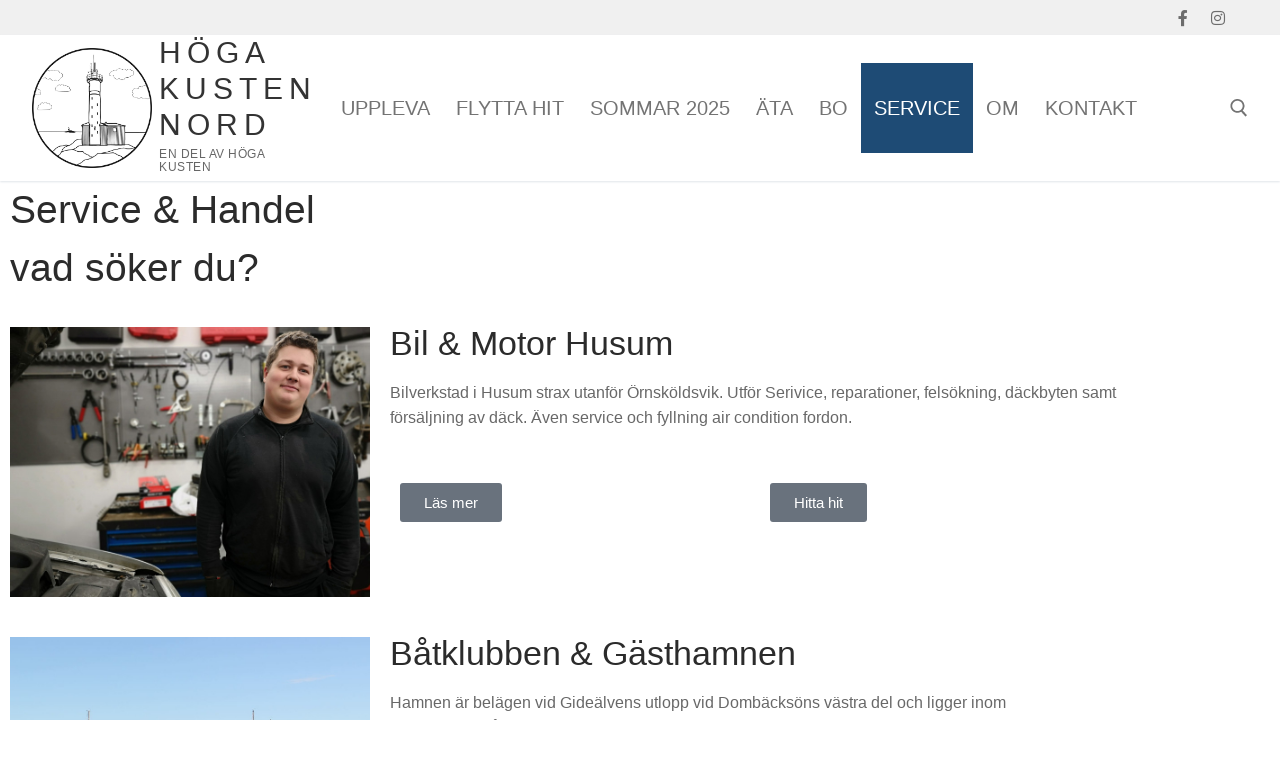

--- FILE ---
content_type: text/html; charset=UTF-8
request_url: https://www.hogakustennord.se/service-och-handel/
body_size: 17027
content:
<!doctype html>
<html lang="sv-SE">
<head>
	<meta charset="UTF-8">
	<meta name="viewport" content="width=device-width, initial-scale=1, maximum-scale=10.0, user-scalable=yes">
	<link rel="profile" href="http://gmpg.org/xfn/11">
	<title>Service och handel &#8211; Höga Kusten Nord</title>
<meta name='robots' content='max-image-preview:large' />
<link rel="alternate" type="application/rss+xml" title="Höga Kusten Nord &raquo; Webbflöde" href="https://www.hogakustennord.se/feed/" />
<link rel="alternate" type="application/rss+xml" title="Höga Kusten Nord &raquo; Kommentarsflöde" href="https://www.hogakustennord.se/comments/feed/" />
<link rel="alternate" title="oEmbed (JSON)" type="application/json+oembed" href="https://www.hogakustennord.se/wp-json/oembed/1.0/embed?url=https%3A%2F%2Fwww.hogakustennord.se%2Fservice-och-handel%2F" />
<link rel="alternate" title="oEmbed (XML)" type="text/xml+oembed" href="https://www.hogakustennord.se/wp-json/oembed/1.0/embed?url=https%3A%2F%2Fwww.hogakustennord.se%2Fservice-och-handel%2F&#038;format=xml" />
		<style>
			.lazyload,
			.lazyloading {
				max-width: 100%;
			}
		</style>
		<style id='wp-img-auto-sizes-contain-inline-css' type='text/css'>
img:is([sizes=auto i],[sizes^="auto," i]){contain-intrinsic-size:3000px 1500px}
/*# sourceURL=wp-img-auto-sizes-contain-inline-css */
</style>
<style id='wp-emoji-styles-inline-css' type='text/css'>

	img.wp-smiley, img.emoji {
		display: inline !important;
		border: none !important;
		box-shadow: none !important;
		height: 1em !important;
		width: 1em !important;
		margin: 0 0.07em !important;
		vertical-align: -0.1em !important;
		background: none !important;
		padding: 0 !important;
	}
/*# sourceURL=wp-emoji-styles-inline-css */
</style>
<style id='classic-theme-styles-inline-css' type='text/css'>
/*! This file is auto-generated */
.wp-block-button__link{color:#fff;background-color:#32373c;border-radius:9999px;box-shadow:none;text-decoration:none;padding:calc(.667em + 2px) calc(1.333em + 2px);font-size:1.125em}.wp-block-file__button{background:#32373c;color:#fff;text-decoration:none}
/*# sourceURL=/wp-includes/css/classic-themes.min.css */
</style>
<style id='global-styles-inline-css' type='text/css'>
:root{--wp--preset--aspect-ratio--square: 1;--wp--preset--aspect-ratio--4-3: 4/3;--wp--preset--aspect-ratio--3-4: 3/4;--wp--preset--aspect-ratio--3-2: 3/2;--wp--preset--aspect-ratio--2-3: 2/3;--wp--preset--aspect-ratio--16-9: 16/9;--wp--preset--aspect-ratio--9-16: 9/16;--wp--preset--color--black: #000000;--wp--preset--color--cyan-bluish-gray: #abb8c3;--wp--preset--color--white: #ffffff;--wp--preset--color--pale-pink: #f78da7;--wp--preset--color--vivid-red: #cf2e2e;--wp--preset--color--luminous-vivid-orange: #ff6900;--wp--preset--color--luminous-vivid-amber: #fcb900;--wp--preset--color--light-green-cyan: #7bdcb5;--wp--preset--color--vivid-green-cyan: #00d084;--wp--preset--color--pale-cyan-blue: #8ed1fc;--wp--preset--color--vivid-cyan-blue: #0693e3;--wp--preset--color--vivid-purple: #9b51e0;--wp--preset--gradient--vivid-cyan-blue-to-vivid-purple: linear-gradient(135deg,rgb(6,147,227) 0%,rgb(155,81,224) 100%);--wp--preset--gradient--light-green-cyan-to-vivid-green-cyan: linear-gradient(135deg,rgb(122,220,180) 0%,rgb(0,208,130) 100%);--wp--preset--gradient--luminous-vivid-amber-to-luminous-vivid-orange: linear-gradient(135deg,rgb(252,185,0) 0%,rgb(255,105,0) 100%);--wp--preset--gradient--luminous-vivid-orange-to-vivid-red: linear-gradient(135deg,rgb(255,105,0) 0%,rgb(207,46,46) 100%);--wp--preset--gradient--very-light-gray-to-cyan-bluish-gray: linear-gradient(135deg,rgb(238,238,238) 0%,rgb(169,184,195) 100%);--wp--preset--gradient--cool-to-warm-spectrum: linear-gradient(135deg,rgb(74,234,220) 0%,rgb(151,120,209) 20%,rgb(207,42,186) 40%,rgb(238,44,130) 60%,rgb(251,105,98) 80%,rgb(254,248,76) 100%);--wp--preset--gradient--blush-light-purple: linear-gradient(135deg,rgb(255,206,236) 0%,rgb(152,150,240) 100%);--wp--preset--gradient--blush-bordeaux: linear-gradient(135deg,rgb(254,205,165) 0%,rgb(254,45,45) 50%,rgb(107,0,62) 100%);--wp--preset--gradient--luminous-dusk: linear-gradient(135deg,rgb(255,203,112) 0%,rgb(199,81,192) 50%,rgb(65,88,208) 100%);--wp--preset--gradient--pale-ocean: linear-gradient(135deg,rgb(255,245,203) 0%,rgb(182,227,212) 50%,rgb(51,167,181) 100%);--wp--preset--gradient--electric-grass: linear-gradient(135deg,rgb(202,248,128) 0%,rgb(113,206,126) 100%);--wp--preset--gradient--midnight: linear-gradient(135deg,rgb(2,3,129) 0%,rgb(40,116,252) 100%);--wp--preset--font-size--small: 13px;--wp--preset--font-size--medium: 20px;--wp--preset--font-size--large: 36px;--wp--preset--font-size--x-large: 42px;--wp--preset--spacing--20: 0.44rem;--wp--preset--spacing--30: 0.67rem;--wp--preset--spacing--40: 1rem;--wp--preset--spacing--50: 1.5rem;--wp--preset--spacing--60: 2.25rem;--wp--preset--spacing--70: 3.38rem;--wp--preset--spacing--80: 5.06rem;--wp--preset--shadow--natural: 6px 6px 9px rgba(0, 0, 0, 0.2);--wp--preset--shadow--deep: 12px 12px 50px rgba(0, 0, 0, 0.4);--wp--preset--shadow--sharp: 6px 6px 0px rgba(0, 0, 0, 0.2);--wp--preset--shadow--outlined: 6px 6px 0px -3px rgb(255, 255, 255), 6px 6px rgb(0, 0, 0);--wp--preset--shadow--crisp: 6px 6px 0px rgb(0, 0, 0);}:where(.is-layout-flex){gap: 0.5em;}:where(.is-layout-grid){gap: 0.5em;}body .is-layout-flex{display: flex;}.is-layout-flex{flex-wrap: wrap;align-items: center;}.is-layout-flex > :is(*, div){margin: 0;}body .is-layout-grid{display: grid;}.is-layout-grid > :is(*, div){margin: 0;}:where(.wp-block-columns.is-layout-flex){gap: 2em;}:where(.wp-block-columns.is-layout-grid){gap: 2em;}:where(.wp-block-post-template.is-layout-flex){gap: 1.25em;}:where(.wp-block-post-template.is-layout-grid){gap: 1.25em;}.has-black-color{color: var(--wp--preset--color--black) !important;}.has-cyan-bluish-gray-color{color: var(--wp--preset--color--cyan-bluish-gray) !important;}.has-white-color{color: var(--wp--preset--color--white) !important;}.has-pale-pink-color{color: var(--wp--preset--color--pale-pink) !important;}.has-vivid-red-color{color: var(--wp--preset--color--vivid-red) !important;}.has-luminous-vivid-orange-color{color: var(--wp--preset--color--luminous-vivid-orange) !important;}.has-luminous-vivid-amber-color{color: var(--wp--preset--color--luminous-vivid-amber) !important;}.has-light-green-cyan-color{color: var(--wp--preset--color--light-green-cyan) !important;}.has-vivid-green-cyan-color{color: var(--wp--preset--color--vivid-green-cyan) !important;}.has-pale-cyan-blue-color{color: var(--wp--preset--color--pale-cyan-blue) !important;}.has-vivid-cyan-blue-color{color: var(--wp--preset--color--vivid-cyan-blue) !important;}.has-vivid-purple-color{color: var(--wp--preset--color--vivid-purple) !important;}.has-black-background-color{background-color: var(--wp--preset--color--black) !important;}.has-cyan-bluish-gray-background-color{background-color: var(--wp--preset--color--cyan-bluish-gray) !important;}.has-white-background-color{background-color: var(--wp--preset--color--white) !important;}.has-pale-pink-background-color{background-color: var(--wp--preset--color--pale-pink) !important;}.has-vivid-red-background-color{background-color: var(--wp--preset--color--vivid-red) !important;}.has-luminous-vivid-orange-background-color{background-color: var(--wp--preset--color--luminous-vivid-orange) !important;}.has-luminous-vivid-amber-background-color{background-color: var(--wp--preset--color--luminous-vivid-amber) !important;}.has-light-green-cyan-background-color{background-color: var(--wp--preset--color--light-green-cyan) !important;}.has-vivid-green-cyan-background-color{background-color: var(--wp--preset--color--vivid-green-cyan) !important;}.has-pale-cyan-blue-background-color{background-color: var(--wp--preset--color--pale-cyan-blue) !important;}.has-vivid-cyan-blue-background-color{background-color: var(--wp--preset--color--vivid-cyan-blue) !important;}.has-vivid-purple-background-color{background-color: var(--wp--preset--color--vivid-purple) !important;}.has-black-border-color{border-color: var(--wp--preset--color--black) !important;}.has-cyan-bluish-gray-border-color{border-color: var(--wp--preset--color--cyan-bluish-gray) !important;}.has-white-border-color{border-color: var(--wp--preset--color--white) !important;}.has-pale-pink-border-color{border-color: var(--wp--preset--color--pale-pink) !important;}.has-vivid-red-border-color{border-color: var(--wp--preset--color--vivid-red) !important;}.has-luminous-vivid-orange-border-color{border-color: var(--wp--preset--color--luminous-vivid-orange) !important;}.has-luminous-vivid-amber-border-color{border-color: var(--wp--preset--color--luminous-vivid-amber) !important;}.has-light-green-cyan-border-color{border-color: var(--wp--preset--color--light-green-cyan) !important;}.has-vivid-green-cyan-border-color{border-color: var(--wp--preset--color--vivid-green-cyan) !important;}.has-pale-cyan-blue-border-color{border-color: var(--wp--preset--color--pale-cyan-blue) !important;}.has-vivid-cyan-blue-border-color{border-color: var(--wp--preset--color--vivid-cyan-blue) !important;}.has-vivid-purple-border-color{border-color: var(--wp--preset--color--vivid-purple) !important;}.has-vivid-cyan-blue-to-vivid-purple-gradient-background{background: var(--wp--preset--gradient--vivid-cyan-blue-to-vivid-purple) !important;}.has-light-green-cyan-to-vivid-green-cyan-gradient-background{background: var(--wp--preset--gradient--light-green-cyan-to-vivid-green-cyan) !important;}.has-luminous-vivid-amber-to-luminous-vivid-orange-gradient-background{background: var(--wp--preset--gradient--luminous-vivid-amber-to-luminous-vivid-orange) !important;}.has-luminous-vivid-orange-to-vivid-red-gradient-background{background: var(--wp--preset--gradient--luminous-vivid-orange-to-vivid-red) !important;}.has-very-light-gray-to-cyan-bluish-gray-gradient-background{background: var(--wp--preset--gradient--very-light-gray-to-cyan-bluish-gray) !important;}.has-cool-to-warm-spectrum-gradient-background{background: var(--wp--preset--gradient--cool-to-warm-spectrum) !important;}.has-blush-light-purple-gradient-background{background: var(--wp--preset--gradient--blush-light-purple) !important;}.has-blush-bordeaux-gradient-background{background: var(--wp--preset--gradient--blush-bordeaux) !important;}.has-luminous-dusk-gradient-background{background: var(--wp--preset--gradient--luminous-dusk) !important;}.has-pale-ocean-gradient-background{background: var(--wp--preset--gradient--pale-ocean) !important;}.has-electric-grass-gradient-background{background: var(--wp--preset--gradient--electric-grass) !important;}.has-midnight-gradient-background{background: var(--wp--preset--gradient--midnight) !important;}.has-small-font-size{font-size: var(--wp--preset--font-size--small) !important;}.has-medium-font-size{font-size: var(--wp--preset--font-size--medium) !important;}.has-large-font-size{font-size: var(--wp--preset--font-size--large) !important;}.has-x-large-font-size{font-size: var(--wp--preset--font-size--x-large) !important;}
:where(.wp-block-post-template.is-layout-flex){gap: 1.25em;}:where(.wp-block-post-template.is-layout-grid){gap: 1.25em;}
:where(.wp-block-term-template.is-layout-flex){gap: 1.25em;}:where(.wp-block-term-template.is-layout-grid){gap: 1.25em;}
:where(.wp-block-columns.is-layout-flex){gap: 2em;}:where(.wp-block-columns.is-layout-grid){gap: 2em;}
:root :where(.wp-block-pullquote){font-size: 1.5em;line-height: 1.6;}
/*# sourceURL=global-styles-inline-css */
</style>
<link rel='stylesheet' id='elementor-icons-css' href='https://usercontent.one/wp/www.hogakustennord.se/wp-content/plugins/elementor/assets/lib/eicons/css/elementor-icons.min.css?ver=5.45.0&media=1659618261' type='text/css' media='all' />
<link rel='stylesheet' id='elementor-frontend-css' href='https://usercontent.one/wp/www.hogakustennord.se/wp-content/plugins/elementor/assets/css/frontend.min.css?ver=3.34.1&media=1659618261' type='text/css' media='all' />
<link rel='stylesheet' id='elementor-post-35-css' href='https://usercontent.one/wp/www.hogakustennord.se/wp-content/uploads/elementor/css/post-35.css?media=1659618261?ver=1768898062' type='text/css' media='all' />
<link rel='stylesheet' id='font-awesome-5-all-css' href='https://usercontent.one/wp/www.hogakustennord.se/wp-content/plugins/elementor/assets/lib/font-awesome/css/all.min.css?ver=3.34.1&media=1659618261' type='text/css' media='all' />
<link rel='stylesheet' id='font-awesome-4-shim-css' href='https://usercontent.one/wp/www.hogakustennord.se/wp-content/plugins/elementor/assets/lib/font-awesome/css/v4-shims.min.css?ver=3.34.1&media=1659618261' type='text/css' media='all' />
<link rel='stylesheet' id='widget-heading-css' href='https://usercontent.one/wp/www.hogakustennord.se/wp-content/plugins/elementor/assets/css/widget-heading.min.css?ver=3.34.1&media=1659618261' type='text/css' media='all' />
<link rel='stylesheet' id='e-shapes-css' href='https://usercontent.one/wp/www.hogakustennord.se/wp-content/plugins/elementor/assets/css/conditionals/shapes.min.css?ver=3.34.1&media=1659618261' type='text/css' media='all' />
<link rel='stylesheet' id='widget-spacer-css' href='https://usercontent.one/wp/www.hogakustennord.se/wp-content/plugins/elementor/assets/css/widget-spacer.min.css?ver=3.34.1&media=1659618261' type='text/css' media='all' />
<link rel='stylesheet' id='widget-image-css' href='https://usercontent.one/wp/www.hogakustennord.se/wp-content/plugins/elementor/assets/css/widget-image.min.css?ver=3.34.1&media=1659618261' type='text/css' media='all' />
<link rel='stylesheet' id='e-animation-grow-css' href='https://usercontent.one/wp/www.hogakustennord.se/wp-content/plugins/elementor/assets/lib/animations/styles/e-animation-grow.min.css?ver=3.34.1&media=1659618261' type='text/css' media='all' />
<link rel='stylesheet' id='widget-divider-css' href='https://usercontent.one/wp/www.hogakustennord.se/wp-content/plugins/elementor/assets/css/widget-divider.min.css?ver=3.34.1&media=1659618261' type='text/css' media='all' />
<link rel='stylesheet' id='elementor-post-768-css' href='https://usercontent.one/wp/www.hogakustennord.se/wp-content/uploads/elementor/css/post-768.css?media=1659618261?ver=1768916170' type='text/css' media='all' />
<link rel='stylesheet' id='font-awesome-css' href='https://usercontent.one/wp/www.hogakustennord.se/wp-content/plugins/elementor/assets/lib/font-awesome/css/font-awesome.min.css?ver=4.7.0&media=1659618261' type='text/css' media='all' />
<link rel='stylesheet' id='customify-style-css' href='https://usercontent.one/wp/www.hogakustennord.se/wp-content/themes/customify/style.min.css?ver=0.4.13&media=1659618261' type='text/css' media='all' />
<style id='customify-style-inline-css' type='text/css'>
.header-top .header--row-inner,body:not(.fl-builder-edit) .button,body:not(.fl-builder-edit) button:not(.menu-mobile-toggle, .components-button, .customize-partial-edit-shortcut-button),body:not(.fl-builder-edit) input[type="button"]:not(.ed_button),button.button,input[type="button"]:not(.ed_button, .components-button, .customize-partial-edit-shortcut-button),input[type="reset"]:not(.components-button, .customize-partial-edit-shortcut-button),input[type="submit"]:not(.components-button, .customize-partial-edit-shortcut-button),.pagination .nav-links > *:hover,.pagination .nav-links span,.nav-menu-desktop.style-full-height .primary-menu-ul > li.current-menu-item > a,.nav-menu-desktop.style-full-height .primary-menu-ul > li.current-menu-ancestor > a,.nav-menu-desktop.style-full-height .primary-menu-ul > li > a:hover,.posts-layout .readmore-button:hover{    background-color: #333333;}.posts-layout .readmore-button {color: #333333;}.pagination .nav-links > *:hover,.pagination .nav-links span,.entry-single .tags-links a:hover,.entry-single .cat-links a:hover,.posts-layout .readmore-button,.posts-layout .readmore-button:hover{    border-color: #333333;}.customify-builder-btn{    background-color: #de1b3c;}body{    color: #686868;}abbr, acronym {    border-bottom-color: #686868;}a                {                    color: #1c1c1c;}a:hover,a:focus,.link-meta:hover, .link-meta a:hover{    color: #6b6b6b;}h2 + h3,.comments-area h2 + .comments-title,.h2 + h3,.comments-area .h2 + .comments-title,.page-breadcrumb {    border-top-color: #eaecee;}blockquote,.site-content .widget-area .menu li.current-menu-item > a:before{    border-left-color: #eaecee;}@media screen and (min-width: 64em) {    .comment-list .children li.comment {        border-left-color: #eaecee;    }    .comment-list .children li.comment:after {        background-color: #eaecee;    }}.page-titlebar, .page-breadcrumb,.posts-layout .entry-inner {    border-bottom-color: #eaecee;}.header-search-form .search-field,.entry-content .page-links a,.header-search-modal,.pagination .nav-links > *,.entry-footer .tags-links a, .entry-footer .cat-links a,.search .content-area article,.site-content .widget-area .menu li.current-menu-item > a,.posts-layout .entry-inner,.post-navigation .nav-links,article.comment .comment-meta,.widget-area .widget_pages li a, .widget-area .widget_categories li a, .widget-area .widget_archive li a, .widget-area .widget_meta li a, .widget-area .widget_nav_menu li a, .widget-area .widget_product_categories li a, .widget-area .widget_recent_entries li a, .widget-area .widget_rss li a,.widget-area .widget_recent_comments li{    border-color: #eaecee;}.header-search-modal::before {    border-top-color: #eaecee;    border-left-color: #eaecee;}@media screen and (min-width: 48em) {    .content-sidebar.sidebar_vertical_border .content-area {        border-right-color: #eaecee;    }    .sidebar-content.sidebar_vertical_border .content-area {        border-left-color: #eaecee;    }    .sidebar-sidebar-content.sidebar_vertical_border .sidebar-primary {        border-right-color: #eaecee;    }    .sidebar-sidebar-content.sidebar_vertical_border .sidebar-secondary {        border-right-color: #eaecee;    }    .content-sidebar-sidebar.sidebar_vertical_border .sidebar-primary {        border-left-color: #eaecee;    }    .content-sidebar-sidebar.sidebar_vertical_border .sidebar-secondary {        border-left-color: #eaecee;    }    .sidebar-content-sidebar.sidebar_vertical_border .content-area {        border-left-color: #eaecee;        border-right-color: #eaecee;    }    .sidebar-content-sidebar.sidebar_vertical_border .content-area {        border-left-color: #eaecee;        border-right-color: #eaecee;    }}article.comment .comment-post-author {background: #6d6d6d;}.pagination .nav-links > *,.link-meta,.link-meta a,.color-meta,.entry-single .tags-links:before,.entry-single .cats-links:before{    color: #6d6d6d;}h1, h2, h3, h4, h5, h6 { color: #2b2b2b;}.site-content .widget-title { color: #444444;}.site-branding .site-title, .site-branding .site-title a {font-weight: 200;font-size: 30px;letter-spacing: 6px;}#page-cover {background-image: url("https://customifysites.com/outfit/wp-content/uploads/sites/15/2018/09/pexels-photo-341003.jpeg?t=1540195082961");}#page-cover {-webkit-background-size: cover; -moz-background-size: cover; -o-background-size: cover; background-size: cover;}#page-cover {background-position: center;}#page-cover {background-repeat: no-repeat;}.header--row:not(.header--transparent).header-top .header--row-inner  {background-color: #f0f0f0;} .sub-menu .li-duplicator {display:none !important;}.builder-header-html-item.item--html p, .builder-header-html-item.item--html {font-weight: 400;text-transform: none;font-size: 14px;}.header-search_icon-item .header-search-modal  {border-style: solid;} .header-search_icon-item .search-field  {border-style: solid;} .dark-mode .header-search_box-item .search-form-fields, .header-search_box-item .search-form-fields  {border-style: solid;} .builder-item--primary-menu .nav-menu-desktop .primary-menu-ul > li > a,.builder-item-sidebar .primary-menu-sidebar .primary-menu-ul > li > a {font-weight: normal;font-size: 20px;}.footer-social-icons.customify-builder-social-icons.color-custom li a {color: #0a0a0a;}.footer-social-icons.customify-builder-social-icons.color-custom li a:hover {color: #595959;}.site-content .content-area  {background-color: #FFFFFF;} /* CSS for desktop */#page-cover {text-align: center;}#page-cover .page-cover-inner {min-height: 320px;}.header--row.header-top .customify-grid, .header--row.header-top .style-full-height .primary-menu-ul > li > a {min-height: 35px;}.header--row.header-main .customify-grid, .header--row.header-main .style-full-height .primary-menu-ul > li > a {min-height: 90px;}.header--row.header-bottom .customify-grid, .header--row.header-bottom .style-full-height .primary-menu-ul > li > a {min-height: 55px;}.header--row .builder-first--html {text-align: left;}.site-header .site-branding img { max-width: 120px; } .site-header .cb-row--mobile .site-branding img { width: 120px; }.header--row .builder-first--logo {text-align: center;}.header--row .builder-first--nav-icon {text-align: right;}.header-search_icon-item .search-submit {margin-left: -40px;}.header--row .builder-first--search_icon {text-align: right;}.header-search_box-item .search-submit{margin-left: -40px;} .header-search_box-item .woo_bootster_search .search-submit{margin-left: -40px;} .header-search_box-item .header-search-form button.search-submit{margin-left:-40px;}.header--row .builder-item--primary-menu, .builder-item.builder-item--group .item--inner.builder-item--primary-menu {margin-left: -13px;}.header--row .builder-first--primary-menu {text-align: left;}.header-social-icons.customify-builder-social-icons li a { font-size: 16px; }.header--row .builder-first--social-icons {text-align: right;}.footer-social-icons.customify-builder-social-icons li a { font-size: 17px; }.footer-social-icons.customify-builder-social-icons li {margin-left: 0px; margin-right: 0px;}.footer--row .builder-first--footer-social-icons {text-align: right;}/* CSS for tablet */@media screen and (max-width: 1024px) { #page-cover .page-cover-inner {min-height: 250px;}.header-menu-sidebar-inner {text-align: center;}.header--row .builder-first--html {text-align: center;}.header--row .builder-first--nav-icon {text-align: left;}.header-search_icon-item .search-submit {margin-left: -40px;}.header--row .builder-first--search_icon {text-align: right;}.header-search_box-item .search-submit{margin-left: -40px;} .header-search_box-item .woo_bootster_search .search-submit{margin-left: -40px;} .header-search_box-item .header-search-form button.search-submit{margin-left:-40px;} }/* CSS for mobile */@media screen and (max-width: 568px) { .site-branding .site-title, .site-branding .site-title a {font-size: 23px;}#page-cover .page-cover-inner {min-height: 150px;}.header--row.header-top .customify-grid, .header--row.header-top .style-full-height .primary-menu-ul > li > a {min-height: 30px;}.header--row.header-main .customify-grid, .header--row.header-main .style-full-height .primary-menu-ul > li > a {min-height: 63px;}.builder-header-html-item.item--html p, .builder-header-html-item.item--html {font-size: 13px;}.header--row .builder-first--nav-icon {text-align: left;}.header-search_icon-item .search-submit {margin-left: -40px;}.header--row .builder-first--search_icon {text-align: right;}.header-search_box-item .search-submit{margin-left: -40px;} .header-search_box-item .woo_bootster_search .search-submit{margin-left: -40px;} .header-search_box-item .header-search-form button.search-submit{margin-left:-40px;} }
/*# sourceURL=customify-style-inline-css */
</style>
<link rel='stylesheet' id='elementor-gf-local-rugeboogie-css' href='https://usercontent.one/wp/www.hogakustennord.se/wp-content/uploads/elementor/google-fonts/css/rugeboogie.css?media=1659618261?ver=1742237355' type='text/css' media='all' />
<script type="text/javascript" src="https://usercontent.one/wp/www.hogakustennord.se/wp-content/plugins/stop-user-enumeration/frontend/js/frontend.js?ver=1.7.7&media=1659618261" id="stop-user-enumeration-js" defer="defer" data-wp-strategy="defer"></script>
<script type="text/javascript" src="https://usercontent.one/wp/www.hogakustennord.se/wp-content/plugins/elementor/assets/lib/font-awesome/js/v4-shims.min.js?ver=3.34.1&media=1659618261" id="font-awesome-4-shim-js"></script>
<script type="text/javascript" src="https://www.hogakustennord.se/wp-includes/js/jquery/jquery.min.js?ver=3.7.1" id="jquery-core-js"></script>
<script type="text/javascript" src="https://www.hogakustennord.se/wp-includes/js/jquery/jquery-migrate.min.js?ver=3.4.1" id="jquery-migrate-js"></script>
<link rel="https://api.w.org/" href="https://www.hogakustennord.se/wp-json/" /><link rel="alternate" title="JSON" type="application/json" href="https://www.hogakustennord.se/wp-json/wp/v2/pages/768" /><link rel="EditURI" type="application/rsd+xml" title="RSD" href="https://www.hogakustennord.se/xmlrpc.php?rsd" />
<meta name="generator" content="WordPress 6.9" />
<link rel="canonical" href="https://www.hogakustennord.se/service-och-handel/" />
<link rel='shortlink' href='https://www.hogakustennord.se/?p=768' />
<style>[class*=" icon-oc-"],[class^=icon-oc-]{speak:none;font-style:normal;font-weight:400;font-variant:normal;text-transform:none;line-height:1;-webkit-font-smoothing:antialiased;-moz-osx-font-smoothing:grayscale}.icon-oc-one-com-white-32px-fill:before{content:"901"}.icon-oc-one-com:before{content:"900"}#one-com-icon,.toplevel_page_onecom-wp .wp-menu-image{speak:none;display:flex;align-items:center;justify-content:center;text-transform:none;line-height:1;-webkit-font-smoothing:antialiased;-moz-osx-font-smoothing:grayscale}.onecom-wp-admin-bar-item>a,.toplevel_page_onecom-wp>.wp-menu-name{font-size:16px;font-weight:400;line-height:1}.toplevel_page_onecom-wp>.wp-menu-name img{width:69px;height:9px;}.wp-submenu-wrap.wp-submenu>.wp-submenu-head>img{width:88px;height:auto}.onecom-wp-admin-bar-item>a img{height:7px!important}.onecom-wp-admin-bar-item>a img,.toplevel_page_onecom-wp>.wp-menu-name img{opacity:.8}.onecom-wp-admin-bar-item.hover>a img,.toplevel_page_onecom-wp.wp-has-current-submenu>.wp-menu-name img,li.opensub>a.toplevel_page_onecom-wp>.wp-menu-name img{opacity:1}#one-com-icon:before,.onecom-wp-admin-bar-item>a:before,.toplevel_page_onecom-wp>.wp-menu-image:before{content:'';position:static!important;background-color:rgba(240,245,250,.4);border-radius:102px;width:18px;height:18px;padding:0!important}.onecom-wp-admin-bar-item>a:before{width:14px;height:14px}.onecom-wp-admin-bar-item.hover>a:before,.toplevel_page_onecom-wp.opensub>a>.wp-menu-image:before,.toplevel_page_onecom-wp.wp-has-current-submenu>.wp-menu-image:before{background-color:#76b82a}.onecom-wp-admin-bar-item>a{display:inline-flex!important;align-items:center;justify-content:center}#one-com-logo-wrapper{font-size:4em}#one-com-icon{vertical-align:middle}.imagify-welcome{display:none !important;}</style><noscript><style>.vce-row-container .vcv-lozad {display: none}</style></noscript><meta name="generator" content="Powered by Visual Composer Website Builder - fast and easy-to-use drag and drop visual editor for WordPress."/>		<script>
			document.documentElement.className = document.documentElement.className.replace('no-js', 'js');
		</script>
				<style>
			.no-js img.lazyload {
				display: none;
			}

			figure.wp-block-image img.lazyloading {
				min-width: 150px;
			}

			.lazyload,
			.lazyloading {
				--smush-placeholder-width: 100px;
				--smush-placeholder-aspect-ratio: 1/1;
				width: var(--smush-image-width, var(--smush-placeholder-width)) !important;
				aspect-ratio: var(--smush-image-aspect-ratio, var(--smush-placeholder-aspect-ratio)) !important;
			}

						.lazyload, .lazyloading {
				opacity: 0;
			}

			.lazyloaded {
				opacity: 1;
				transition: opacity 400ms;
				transition-delay: 0ms;
			}

					</style>
		<meta name="generator" content="Elementor 3.34.1; features: additional_custom_breakpoints; settings: css_print_method-external, google_font-enabled, font_display-auto">
<style type="text/css">.recentcomments a{display:inline !important;padding:0 !important;margin:0 !important;}</style>			<style>
				.e-con.e-parent:nth-of-type(n+4):not(.e-lazyloaded):not(.e-no-lazyload),
				.e-con.e-parent:nth-of-type(n+4):not(.e-lazyloaded):not(.e-no-lazyload) * {
					background-image: none !important;
				}
				@media screen and (max-height: 1024px) {
					.e-con.e-parent:nth-of-type(n+3):not(.e-lazyloaded):not(.e-no-lazyload),
					.e-con.e-parent:nth-of-type(n+3):not(.e-lazyloaded):not(.e-no-lazyload) * {
						background-image: none !important;
					}
				}
				@media screen and (max-height: 640px) {
					.e-con.e-parent:nth-of-type(n+2):not(.e-lazyloaded):not(.e-no-lazyload),
					.e-con.e-parent:nth-of-type(n+2):not(.e-lazyloaded):not(.e-no-lazyload) * {
						background-image: none !important;
					}
				}
			</style>
			<link rel="icon" href="https://usercontent.one/wp/www.hogakustennord.se/wp-content/uploads/2020/06/cropped-grundsunda-32x32.jpg?media=1659618261" sizes="32x32" />
<link rel="icon" href="https://usercontent.one/wp/www.hogakustennord.se/wp-content/uploads/2020/06/cropped-grundsunda-192x192.jpg?media=1659618261" sizes="192x192" />
<link rel="apple-touch-icon" href="https://usercontent.one/wp/www.hogakustennord.se/wp-content/uploads/2020/06/cropped-grundsunda-180x180.jpg?media=1659618261" />
<meta name="msapplication-TileImage" content="https://usercontent.one/wp/www.hogakustennord.se/wp-content/uploads/2020/06/cropped-grundsunda-270x270.jpg?media=1659618261" />
</head>

<body class="wp-singular page-template page-template-elementor_header_footer page page-id-768 wp-custom-logo wp-theme-customify vcwb content main-layout-content site-full-width menu_sidebar_dropdown elementor-default elementor-template-full-width elementor-kit-35 elementor-page elementor-page-768">
<div id="page" class="site box-shadow">
	<a class="skip-link screen-reader-text" href="#site-content">Hoppa till innehåll</a>
	<a class="close is-size-medium  close-panel close-sidebar-panel" href="#">
        <span class="hamburger hamburger--squeeze is-active">
            <span class="hamburger-box">
              <span class="hamburger-inner"><span class="screen-reader-text">Meny</span></span>
            </span>
        </span>
        <span class="screen-reader-text">Stäng</span>
        </a><header id="masthead" class="site-header header-v2"><div id="masthead-inner" class="site-header-inner">							<div  class="header-top header--row layout-full-contained"  id="cb-row--header-top"  data-row-id="top"  data-show-on="desktop">
								<div class="header--row-inner header-top-inner light-mode">
									<div class="customify-container">
										<div class="customify-grid  cb-row--desktop hide-on-mobile hide-on-tablet customify-grid-middle"><div class="row-v2 row-v2-top no-left no-center"><div class="col-v2 col-v2-right"><div class="item--inner builder-item--social-icons" data-section="header_social_icons" data-item-id="social-icons" ><ul class="header-social-icons customify-builder-social-icons color-custom"><li><a class="social-icon-facebook shape-none" rel="nofollow noopener" target="_blank" href="https://www.facebook.com/H%C3%B6ga-Kusten-Nord-107201727721718" aria-label="Facebook"><i class="social-icon fa fa-facebook" title="Facebook"></i></a></li><li><a class="social-icon-instagram shape-none" rel="nofollow noopener" target="_blank" href="https://www.instagram.com/hogakustennord/" aria-label="Instagram"><i class="social-icon fa fa-instagram" title="Instagram"></i></a></li></ul></div></div></div></div>									</div>
								</div>
							</div>
														<div  class="header-main header--row layout-fullwidth"  id="cb-row--header-main"  data-row-id="main"  data-show-on="desktop mobile">
								<div class="header--row-inner header-main-inner light-mode">
									<div class="customify-container">
										<div class="customify-grid  cb-row--desktop hide-on-mobile hide-on-tablet customify-grid-middle"><div class="row-v2 row-v2-main full-cols"><div class="col-v2 col-v2-left"><div class="item--inner builder-item--logo" data-section="title_tagline" data-item-id="logo" >		<div class="site-branding logo-left">
						<a href="https://www.hogakustennord.se/" class="logo-link" rel="home" itemprop="url">
				<img class="site-img-logo lazyload" data-src="https://usercontent.one/wp/www.hogakustennord.se/wp-content/uploads/2020/06/grundsunda.jpg?media=1659618261" alt="Höga Kusten Nord" src="[data-uri]">
							</a>
			<div class="site-name-desc">						<p class="site-title">
							<a href="https://www.hogakustennord.se/" rel="home">Höga Kusten Nord</a>
						</p>
												<p class="site-description text-uppercase text-xsmall">En del av Höga Kusten</p>
						</div>		</div><!-- .site-branding -->
		</div></div><div class="col-v2 col-v2-center"><div class="item--inner builder-item--primary-menu has_menu" data-section="header_menu_primary" data-item-id="primary-menu" ><nav  id="site-navigation-main-desktop" class="site-navigation primary-menu primary-menu-main nav-menu-desktop primary-menu-desktop style-full-height"><ul id="menu-huvudmeny" class="primary-menu-ul menu nav-menu"><li id="menu-item--main-desktop-1184" class="menu-item menu-item-type-post_type menu-item-object-page menu-item-1184"><a href="https://www.hogakustennord.se/uppleva/"><span class="link-before">Uppleva</span></a></li>
<li id="menu-item--main-desktop-1166" class="menu-item menu-item-type-post_type menu-item-object-page menu-item-1166"><a href="https://www.hogakustennord.se/leva/"><span class="link-before">Flytta hit</span></a></li>
<li id="menu-item--main-desktop-1193" class="menu-item menu-item-type-post_type menu-item-object-page menu-item-1193"><a href="https://www.hogakustennord.se/smultronstallen/"><span class="link-before">Sommar 2025</span></a></li>
<li id="menu-item--main-desktop-1206" class="menu-item menu-item-type-post_type menu-item-object-page menu-item-1206"><a href="https://www.hogakustennord.se/ata/"><span class="link-before">Äta</span></a></li>
<li id="menu-item--main-desktop-88" class="menu-item menu-item-type-post_type menu-item-object-page menu-item-88"><a href="https://www.hogakustennord.se/bo/"><span class="link-before">Bo</span></a></li>
<li id="menu-item--main-desktop-774" class="menu-item menu-item-type-post_type menu-item-object-page current-menu-item page_item page-item-768 current_page_item menu-item-774"><a href="https://www.hogakustennord.se/service-och-handel/" aria-current="page"><span class="link-before">Service</span></a></li>
<li id="menu-item--main-desktop-659" class="menu-item menu-item-type-post_type menu-item-object-page menu-item-659"><a href="https://www.hogakustennord.se/om/"><span class="link-before">Om</span></a></li>
<li id="menu-item--main-desktop-618" class="menu-item menu-item-type-post_type menu-item-object-page menu-item-618"><a href="https://www.hogakustennord.se/kontakt/"><span class="link-before">Kontakt</span></a></li>
</ul></nav></div></div><div class="col-v2 col-v2-right"><div class="item--inner builder-item--search_icon" data-section="search_icon" data-item-id="search_icon" ><div class="header-search_icon-item item--search_icon">		<a class="search-icon" href="#" aria-label="öppna sökverkyg">
			<span class="ic-search">
				<svg aria-hidden="true" focusable="false" role="presentation" xmlns="http://www.w3.org/2000/svg" width="20" height="21" viewBox="0 0 20 21">
					<path fill="currentColor" fill-rule="evenodd" d="M12.514 14.906a8.264 8.264 0 0 1-4.322 1.21C3.668 16.116 0 12.513 0 8.07 0 3.626 3.668.023 8.192.023c4.525 0 8.193 3.603 8.193 8.047 0 2.033-.769 3.89-2.035 5.307l4.999 5.552-1.775 1.597-5.06-5.62zm-4.322-.843c3.37 0 6.102-2.684 6.102-5.993 0-3.31-2.732-5.994-6.102-5.994S2.09 4.76 2.09 8.07c0 3.31 2.732 5.993 6.102 5.993z"></path>
				</svg>
			</span>
			<span class="ic-close">
				<svg version="1.1" id="Capa_1" xmlns="http://www.w3.org/2000/svg" xmlns:xlink="http://www.w3.org/1999/xlink" x="0px" y="0px" width="612px" height="612px" viewBox="0 0 612 612" fill="currentColor" style="enable-background:new 0 0 612 612;" xml:space="preserve"><g><g id="cross"><g><polygon points="612,36.004 576.521,0.603 306,270.608 35.478,0.603 0,36.004 270.522,306.011 0,575.997 35.478,611.397 306,341.411 576.521,611.397 612,575.997 341.459,306.011 " /></g></g></g><g></g><g></g><g></g><g></g><g></g><g></g><g></g><g></g><g></g><g></g><g></g><g></g><g></g><g></g><g></g></svg>
			</span>
			<span class="arrow-down"></span>
		</a>
		<div class="header-search-modal-wrapper">
			<form role="search" class="header-search-modal header-search-form" action="https://www.hogakustennord.se/">
				<label>
					<span class="screen-reader-text">Sök:</span>
					<input type="search" class="search-field" placeholder="Sök …" value="" name="s" title="Sök:" />
				</label>
				<button type="submit" class="search-submit" aria-label="submit search">
					<svg aria-hidden="true" focusable="false" role="presentation" xmlns="http://www.w3.org/2000/svg" width="20" height="21" viewBox="0 0 20 21">
						<path fill="currentColor" fill-rule="evenodd" d="M12.514 14.906a8.264 8.264 0 0 1-4.322 1.21C3.668 16.116 0 12.513 0 8.07 0 3.626 3.668.023 8.192.023c4.525 0 8.193 3.603 8.193 8.047 0 2.033-.769 3.89-2.035 5.307l4.999 5.552-1.775 1.597-5.06-5.62zm-4.322-.843c3.37 0 6.102-2.684 6.102-5.993 0-3.31-2.732-5.994-6.102-5.994S2.09 4.76 2.09 8.07c0 3.31 2.732 5.993 6.102 5.993z"></path>
					</svg>
				</button>
			</form>
		</div>
		</div></div></div></div></div><div class="cb-row--mobile hide-on-desktop customify-grid customify-grid-middle"><div class="row-v2 row-v2-main no-center"><div class="col-v2 col-v2-left"><div class="item--inner builder-item--logo" data-section="title_tagline" data-item-id="logo" >		<div class="site-branding logo-left">
						<a href="https://www.hogakustennord.se/" class="logo-link" rel="home" itemprop="url">
				<img class="site-img-logo lazyload" data-src="https://usercontent.one/wp/www.hogakustennord.se/wp-content/uploads/2020/06/grundsunda.jpg?media=1659618261" alt="Höga Kusten Nord" src="[data-uri]">
							</a>
			<div class="site-name-desc">						<p class="site-title">
							<a href="https://www.hogakustennord.se/" rel="home">Höga Kusten Nord</a>
						</p>
												<p class="site-description text-uppercase text-xsmall">En del av Höga Kusten</p>
						</div>		</div><!-- .site-branding -->
		</div></div><div class="col-v2 col-v2-right"><div class="item--inner builder-item--search_icon" data-section="search_icon" data-item-id="search_icon" ><div class="header-search_icon-item item--search_icon">		<a class="search-icon" href="#" aria-label="öppna sökverkyg">
			<span class="ic-search">
				<svg aria-hidden="true" focusable="false" role="presentation" xmlns="http://www.w3.org/2000/svg" width="20" height="21" viewBox="0 0 20 21">
					<path fill="currentColor" fill-rule="evenodd" d="M12.514 14.906a8.264 8.264 0 0 1-4.322 1.21C3.668 16.116 0 12.513 0 8.07 0 3.626 3.668.023 8.192.023c4.525 0 8.193 3.603 8.193 8.047 0 2.033-.769 3.89-2.035 5.307l4.999 5.552-1.775 1.597-5.06-5.62zm-4.322-.843c3.37 0 6.102-2.684 6.102-5.993 0-3.31-2.732-5.994-6.102-5.994S2.09 4.76 2.09 8.07c0 3.31 2.732 5.993 6.102 5.993z"></path>
				</svg>
			</span>
			<span class="ic-close">
				<svg version="1.1" id="Capa_1" xmlns="http://www.w3.org/2000/svg" xmlns:xlink="http://www.w3.org/1999/xlink" x="0px" y="0px" width="612px" height="612px" viewBox="0 0 612 612" fill="currentColor" style="enable-background:new 0 0 612 612;" xml:space="preserve"><g><g id="cross"><g><polygon points="612,36.004 576.521,0.603 306,270.608 35.478,0.603 0,36.004 270.522,306.011 0,575.997 35.478,611.397 306,341.411 576.521,611.397 612,575.997 341.459,306.011 " /></g></g></g><g></g><g></g><g></g><g></g><g></g><g></g><g></g><g></g><g></g><g></g><g></g><g></g><g></g><g></g><g></g></svg>
			</span>
			<span class="arrow-down"></span>
		</a>
		<div class="header-search-modal-wrapper">
			<form role="search" class="header-search-modal header-search-form" action="https://www.hogakustennord.se/">
				<label>
					<span class="screen-reader-text">Sök:</span>
					<input type="search" class="search-field" placeholder="Sök …" value="" name="s" title="Sök:" />
				</label>
				<button type="submit" class="search-submit" aria-label="submit search">
					<svg aria-hidden="true" focusable="false" role="presentation" xmlns="http://www.w3.org/2000/svg" width="20" height="21" viewBox="0 0 20 21">
						<path fill="currentColor" fill-rule="evenodd" d="M12.514 14.906a8.264 8.264 0 0 1-4.322 1.21C3.668 16.116 0 12.513 0 8.07 0 3.626 3.668.023 8.192.023c4.525 0 8.193 3.603 8.193 8.047 0 2.033-.769 3.89-2.035 5.307l4.999 5.552-1.775 1.597-5.06-5.62zm-4.322-.843c3.37 0 6.102-2.684 6.102-5.993 0-3.31-2.732-5.994-6.102-5.994S2.09 4.76 2.09 8.07c0 3.31 2.732 5.993 6.102 5.993z"></path>
					</svg>
				</button>
			</form>
		</div>
		</div></div><div class="item--inner builder-item--nav-icon" data-section="header_menu_icon" data-item-id="nav-icon" >		<button type="button" class="menu-mobile-toggle item-button is-size-desktop-large is-size-tablet-medium is-size-mobile-medium"  aria-label="nav icon">
			<span class="hamburger hamburger--squeeze">
				<span class="hamburger-box">
					<span class="hamburger-inner"></span>
				</span>
			</span>
			<span class="nav-icon--label hide-on-tablet hide-on-mobile">Meny</span></button>
		</div></div></div></div>									</div>
								</div>
							</div>
							<div id="header-menu-sidebar" class="header-menu-sidebar menu-sidebar-panel light-mode"><div id="header-menu-sidebar-bg" class="header-menu-sidebar-bg"><div id="header-menu-sidebar-inner" class="header-menu-sidebar-inner"><div class="builder-item-sidebar mobile-item--primary-menu mobile-item--menu "><div class="item--inner" data-item-id="primary-menu" data-section="header_menu_primary"><nav  id="site-navigation-sidebar-mobile" class="site-navigation primary-menu primary-menu-sidebar nav-menu-mobile primary-menu-mobile style-full-height"><ul id="menu-huvudmeny" class="primary-menu-ul menu nav-menu"><li id="menu-item--sidebar-mobile-1184" class="menu-item menu-item-type-post_type menu-item-object-page menu-item-1184"><a href="https://www.hogakustennord.se/uppleva/"><span class="link-before">Uppleva</span></a></li>
<li id="menu-item--sidebar-mobile-1166" class="menu-item menu-item-type-post_type menu-item-object-page menu-item-1166"><a href="https://www.hogakustennord.se/leva/"><span class="link-before">Flytta hit</span></a></li>
<li id="menu-item--sidebar-mobile-1193" class="menu-item menu-item-type-post_type menu-item-object-page menu-item-1193"><a href="https://www.hogakustennord.se/smultronstallen/"><span class="link-before">Sommar 2025</span></a></li>
<li id="menu-item--sidebar-mobile-1206" class="menu-item menu-item-type-post_type menu-item-object-page menu-item-1206"><a href="https://www.hogakustennord.se/ata/"><span class="link-before">Äta</span></a></li>
<li id="menu-item--sidebar-mobile-88" class="menu-item menu-item-type-post_type menu-item-object-page menu-item-88"><a href="https://www.hogakustennord.se/bo/"><span class="link-before">Bo</span></a></li>
<li id="menu-item--sidebar-mobile-774" class="menu-item menu-item-type-post_type menu-item-object-page current-menu-item page_item page-item-768 current_page_item menu-item-774"><a href="https://www.hogakustennord.se/service-och-handel/" aria-current="page"><span class="link-before">Service</span></a></li>
<li id="menu-item--sidebar-mobile-659" class="menu-item menu-item-type-post_type menu-item-object-page menu-item-659"><a href="https://www.hogakustennord.se/om/"><span class="link-before">Om</span></a></li>
<li id="menu-item--sidebar-mobile-618" class="menu-item menu-item-type-post_type menu-item-object-page menu-item-618"><a href="https://www.hogakustennord.se/kontakt/"><span class="link-before">Kontakt</span></a></li>
</ul></nav></div></div><div class="builder-item-sidebar mobile-item--social-icons"><div class="item--inner" data-item-id="social-icons" data-section="header_social_icons"><ul class="header-social-icons customify-builder-social-icons color-custom"><li><a class="social-icon-facebook shape-none" rel="nofollow noopener" target="_blank" href="https://www.facebook.com/H%C3%B6ga-Kusten-Nord-107201727721718" aria-label="Facebook"><i class="social-icon fa fa-facebook" title="Facebook"></i></a></li><li><a class="social-icon-instagram shape-none" rel="nofollow noopener" target="_blank" href="https://www.instagram.com/hogakustennord/" aria-label="Instagram"><i class="social-icon fa fa-instagram" title="Instagram"></i></a></li></ul></div></div></div></div></div></div></header>	<div id="site-content" class="content-full-stretched site-content">
		<div class="customify-container">
			<div class="customify-grid">
				<main id="main" class="content-area customify-col-12">
							<div data-elementor-type="wp-page" data-elementor-id="768" class="elementor elementor-768">
						<section class="elementor-section elementor-top-section elementor-element elementor-element-7e852eaf elementor-section-full_width elementor-section-height-default elementor-section-height-default" data-id="7e852eaf" data-element_type="section" data-settings="{&quot;background_background&quot;:&quot;classic&quot;,&quot;shape_divider_bottom&quot;:&quot;mountains&quot;,&quot;shape_divider_top&quot;:&quot;mountains&quot;}">
							<div class="elementor-background-overlay"></div>
						<div class="elementor-shape elementor-shape-top" aria-hidden="true" data-negative="false">
			<svg xmlns="http://www.w3.org/2000/svg" viewBox="0 0 1000 100" preserveAspectRatio="none">
	<path class="elementor-shape-fill" opacity="0.33" d="M473,67.3c-203.9,88.3-263.1-34-320.3,0C66,119.1,0,59.7,0,59.7V0h1000v59.7 c0,0-62.1,26.1-94.9,29.3c-32.8,3.3-62.8-12.3-75.8-22.1C806,49.6,745.3,8.7,694.9,4.7S492.4,59,473,67.3z"/>
	<path class="elementor-shape-fill" opacity="0.66" d="M734,67.3c-45.5,0-77.2-23.2-129.1-39.1c-28.6-8.7-150.3-10.1-254,39.1 s-91.7-34.4-149.2,0C115.7,118.3,0,39.8,0,39.8V0h1000v36.5c0,0-28.2-18.5-92.1-18.5C810.2,18.1,775.7,67.3,734,67.3z"/>
	<path class="elementor-shape-fill" d="M766.1,28.9c-200-57.5-266,65.5-395.1,19.5C242,1.8,242,5.4,184.8,20.6C128,35.8,132.3,44.9,89.9,52.5C28.6,63.7,0,0,0,0 h1000c0,0-9.9,40.9-83.6,48.1S829.6,47,766.1,28.9z"/>
</svg>		</div>
				<div class="elementor-shape elementor-shape-bottom" aria-hidden="true" data-negative="false">
			<svg xmlns="http://www.w3.org/2000/svg" viewBox="0 0 1000 100" preserveAspectRatio="none">
	<path class="elementor-shape-fill" opacity="0.33" d="M473,67.3c-203.9,88.3-263.1-34-320.3,0C66,119.1,0,59.7,0,59.7V0h1000v59.7 c0,0-62.1,26.1-94.9,29.3c-32.8,3.3-62.8-12.3-75.8-22.1C806,49.6,745.3,8.7,694.9,4.7S492.4,59,473,67.3z"/>
	<path class="elementor-shape-fill" opacity="0.66" d="M734,67.3c-45.5,0-77.2-23.2-129.1-39.1c-28.6-8.7-150.3-10.1-254,39.1 s-91.7-34.4-149.2,0C115.7,118.3,0,39.8,0,39.8V0h1000v36.5c0,0-28.2-18.5-92.1-18.5C810.2,18.1,775.7,67.3,734,67.3z"/>
	<path class="elementor-shape-fill" d="M766.1,28.9c-200-57.5-266,65.5-395.1,19.5C242,1.8,242,5.4,184.8,20.6C128,35.8,132.3,44.9,89.9,52.5C28.6,63.7,0,0,0,0 h1000c0,0-9.9,40.9-83.6,48.1S829.6,47,766.1,28.9z"/>
</svg>		</div>
					<div class="elementor-container elementor-column-gap-default">
					<div class="elementor-column elementor-col-100 elementor-top-column elementor-element elementor-element-12a160d" data-id="12a160d" data-element_type="column">
			<div class="elementor-widget-wrap elementor-element-populated">
						<div class="elementor-element elementor-element-35c97a94 elementor-widget elementor-widget-heading" data-id="35c97a94" data-element_type="widget" data-widget_type="heading.default">
				<div class="elementor-widget-container">
					<h1 class="elementor-heading-title elementor-size-default">Service &amp; Handel</h1>				</div>
				</div>
				<div class="elementor-element elementor-element-219177af elementor-widget elementor-widget-heading" data-id="219177af" data-element_type="widget" data-widget_type="heading.default">
				<div class="elementor-widget-container">
					<h1 class="elementor-heading-title elementor-size-default">vad söker du?</h1>				</div>
				</div>
					</div>
		</div>
					</div>
		</section>
				<section class="elementor-section elementor-top-section elementor-element elementor-element-2b6d109b elementor-section-boxed elementor-section-height-default elementor-section-height-default" data-id="2b6d109b" data-element_type="section">
						<div class="elementor-container elementor-column-gap-default">
					<div class="elementor-column elementor-col-100 elementor-top-column elementor-element elementor-element-692ae2b9" data-id="692ae2b9" data-element_type="column">
			<div class="elementor-widget-wrap elementor-element-populated">
						<div class="elementor-element elementor-element-3e5708db elementor-widget elementor-widget-spacer" data-id="3e5708db" data-element_type="widget" data-widget_type="spacer.default">
				<div class="elementor-widget-container">
							<div class="elementor-spacer">
			<div class="elementor-spacer-inner"></div>
		</div>
						</div>
				</div>
					</div>
		</div>
					</div>
		</section>
				<section class="elementor-section elementor-top-section elementor-element elementor-element-fc56fe3 elementor-section-boxed elementor-section-height-default elementor-section-height-default" data-id="fc56fe3" data-element_type="section">
						<div class="elementor-container elementor-column-gap-default">
					<div class="elementor-column elementor-col-33 elementor-top-column elementor-element elementor-element-584ac97" data-id="584ac97" data-element_type="column">
			<div class="elementor-widget-wrap elementor-element-populated">
						<div class="elementor-element elementor-element-096e375 elementor-widget elementor-widget-image" data-id="096e375" data-element_type="widget" data-widget_type="image.default">
				<div class="elementor-widget-container">
															<img fetchpriority="high" decoding="async" width="800" height="600" src="https://usercontent.one/wp/www.hogakustennord.se/wp-content/uploads/2020/06/bilochmotor-hkn.jpg?media=1659618261" class="attachment-large size-large wp-image-896" alt="" srcset="https://usercontent.one/wp/www.hogakustennord.se/wp-content/uploads/2020/06/bilochmotor-hkn.jpg?media=1659618261 800w, https://usercontent.one/wp/www.hogakustennord.se/wp-content/uploads/2020/06/bilochmotor-hkn-300x225.jpg?media=1659618261 300w, https://usercontent.one/wp/www.hogakustennord.se/wp-content/uploads/2020/06/bilochmotor-hkn-768x576.jpg?media=1659618261 768w" sizes="(max-width: 800px) 100vw, 800px" />															</div>
				</div>
					</div>
		</div>
				<div class="elementor-column elementor-col-66 elementor-top-column elementor-element elementor-element-802f11a" data-id="802f11a" data-element_type="column">
			<div class="elementor-widget-wrap elementor-element-populated">
						<div class="elementor-element elementor-element-2a504b4 elementor-widget elementor-widget-heading" data-id="2a504b4" data-element_type="widget" data-widget_type="heading.default">
				<div class="elementor-widget-container">
					<h2 class="elementor-heading-title elementor-size-default">Bil &amp; Motor Husum</h2>				</div>
				</div>
				<div class="elementor-element elementor-element-c2a49cd elementor-widget elementor-widget-text-editor" data-id="c2a49cd" data-element_type="widget" data-widget_type="text-editor.default">
				<div class="elementor-widget-container">
									<p>Bilverkstad i Husum strax utanför Örnsköldsvik. Utför Serivice, reparationer, felsökning, däckbyten samt försäljning av däck. Även service och fyllning air condition fordon.</p>								</div>
				</div>
				<section class="elementor-section elementor-inner-section elementor-element elementor-element-01173c4 elementor-section-boxed elementor-section-height-default elementor-section-height-default" data-id="01173c4" data-element_type="section">
						<div class="elementor-container elementor-column-gap-default">
					<div class="elementor-column elementor-col-50 elementor-inner-column elementor-element elementor-element-d2b2b94" data-id="d2b2b94" data-element_type="column">
			<div class="elementor-widget-wrap elementor-element-populated">
						<div class="elementor-element elementor-element-7993fd2 elementor-widget elementor-widget-button" data-id="7993fd2" data-element_type="widget" data-widget_type="button.default">
				<div class="elementor-widget-container">
									<div class="elementor-button-wrapper">
					<a class="elementor-button elementor-button-link elementor-size-sm elementor-animation-grow" href="https://bilochmotorhusum.se/">
						<span class="elementor-button-content-wrapper">
									<span class="elementor-button-text">Läs mer</span>
					</span>
					</a>
				</div>
								</div>
				</div>
					</div>
		</div>
				<div class="elementor-column elementor-col-50 elementor-inner-column elementor-element elementor-element-9ecea29" data-id="9ecea29" data-element_type="column">
			<div class="elementor-widget-wrap elementor-element-populated">
						<div class="elementor-element elementor-element-8015680 elementor-widget elementor-widget-button" data-id="8015680" data-element_type="widget" data-widget_type="button.default">
				<div class="elementor-widget-container">
									<div class="elementor-button-wrapper">
					<a class="elementor-button elementor-button-link elementor-size-sm elementor-animation-grow" href="https://goo.gl/maps/RP7bv9dkbG5ttN8z9">
						<span class="elementor-button-content-wrapper">
									<span class="elementor-button-text">Hitta hit</span>
					</span>
					</a>
				</div>
								</div>
				</div>
					</div>
		</div>
					</div>
		</section>
					</div>
		</div>
					</div>
		</section>
				<section class="elementor-section elementor-top-section elementor-element elementor-element-1ba9f20 elementor-section-boxed elementor-section-height-default elementor-section-height-default" data-id="1ba9f20" data-element_type="section">
						<div class="elementor-container elementor-column-gap-default">
					<div class="elementor-column elementor-col-100 elementor-top-column elementor-element elementor-element-d29a663" data-id="d29a663" data-element_type="column">
			<div class="elementor-widget-wrap elementor-element-populated">
						<div class="elementor-element elementor-element-2f106fc elementor-widget-divider--view-line elementor-widget elementor-widget-divider" data-id="2f106fc" data-element_type="widget" data-widget_type="divider.default">
				<div class="elementor-widget-container">
							<div class="elementor-divider">
			<span class="elementor-divider-separator">
						</span>
		</div>
						</div>
				</div>
					</div>
		</div>
					</div>
		</section>
				<section class="elementor-section elementor-top-section elementor-element elementor-element-0254b63 elementor-section-boxed elementor-section-height-default elementor-section-height-default" data-id="0254b63" data-element_type="section">
						<div class="elementor-container elementor-column-gap-default">
					<div class="elementor-column elementor-col-33 elementor-top-column elementor-element elementor-element-7bb866a" data-id="7bb866a" data-element_type="column">
			<div class="elementor-widget-wrap elementor-element-populated">
						<div class="elementor-element elementor-element-5e9ba48 elementor-widget elementor-widget-image" data-id="5e9ba48" data-element_type="widget" data-widget_type="image.default">
				<div class="elementor-widget-container">
															<img decoding="async" width="800" height="600" data-src="https://usercontent.one/wp/www.hogakustennord.se/wp-content/uploads/2020/06/batklubbenhusum-hkn.jpg?media=1659618261" class="attachment-large size-large wp-image-904 lazyload" alt="" data-srcset="https://usercontent.one/wp/www.hogakustennord.se/wp-content/uploads/2020/06/batklubbenhusum-hkn.jpg?media=1659618261 800w, https://usercontent.one/wp/www.hogakustennord.se/wp-content/uploads/2020/06/batklubbenhusum-hkn-300x225.jpg?media=1659618261 300w, https://usercontent.one/wp/www.hogakustennord.se/wp-content/uploads/2020/06/batklubbenhusum-hkn-768x576.jpg?media=1659618261 768w" data-sizes="(max-width: 800px) 100vw, 800px" src="[data-uri]" style="--smush-placeholder-width: 800px; --smush-placeholder-aspect-ratio: 800/600;" />															</div>
				</div>
					</div>
		</div>
				<div class="elementor-column elementor-col-66 elementor-top-column elementor-element elementor-element-78f72cb" data-id="78f72cb" data-element_type="column">
			<div class="elementor-widget-wrap elementor-element-populated">
						<div class="elementor-element elementor-element-542e2ce elementor-widget elementor-widget-heading" data-id="542e2ce" data-element_type="widget" data-widget_type="heading.default">
				<div class="elementor-widget-container">
					<h2 class="elementor-heading-title elementor-size-default">Båtklubben &amp; Gästhamnen</h2>				</div>
				</div>
				<div class="elementor-element elementor-element-d05c91f elementor-widget elementor-widget-text-editor" data-id="d05c91f" data-element_type="widget" data-widget_type="text-editor.default">
				<div class="elementor-widget-container">
									<p>Hamnen är belägen vid Gideälvens utlopp vid Dombäcksöns västra del och ligger inom promenadavstånd till Husums samhälle.</p><p>Hamnen har det mesta vad du behöver; latrintömning (BåtMaja), toalett och dusch, landström och färskvatten. Utanför servicehuset finns en iordningställd grillplats. Även några cyklar och cykelkärra finns för utlåning. </p>								</div>
				</div>
				<section class="elementor-section elementor-inner-section elementor-element elementor-element-1c4f193 elementor-section-boxed elementor-section-height-default elementor-section-height-default" data-id="1c4f193" data-element_type="section">
						<div class="elementor-container elementor-column-gap-default">
					<div class="elementor-column elementor-col-50 elementor-inner-column elementor-element elementor-element-31cf9df" data-id="31cf9df" data-element_type="column">
			<div class="elementor-widget-wrap elementor-element-populated">
						<div class="elementor-element elementor-element-80a6f55 elementor-widget elementor-widget-button" data-id="80a6f55" data-element_type="widget" data-widget_type="button.default">
				<div class="elementor-widget-container">
									<div class="elementor-button-wrapper">
					<a class="elementor-button elementor-button-link elementor-size-sm elementor-animation-grow" href="http://www.husumsbatklubb.se/sida/1083/Hem">
						<span class="elementor-button-content-wrapper">
									<span class="elementor-button-text">Läs mer</span>
					</span>
					</a>
				</div>
								</div>
				</div>
					</div>
		</div>
				<div class="elementor-column elementor-col-50 elementor-inner-column elementor-element elementor-element-661237a" data-id="661237a" data-element_type="column">
			<div class="elementor-widget-wrap elementor-element-populated">
						<div class="elementor-element elementor-element-c8393a5 elementor-widget elementor-widget-button" data-id="c8393a5" data-element_type="widget" data-widget_type="button.default">
				<div class="elementor-widget-container">
									<div class="elementor-button-wrapper">
					<a class="elementor-button elementor-button-link elementor-size-sm elementor-animation-grow" href="https://goo.gl/maps/b8Q1JUSF6rKPw3FYA">
						<span class="elementor-button-content-wrapper">
									<span class="elementor-button-text">Hitta hit</span>
					</span>
					</a>
				</div>
								</div>
				</div>
					</div>
		</div>
					</div>
		</section>
					</div>
		</div>
					</div>
		</section>
				<section class="elementor-section elementor-top-section elementor-element elementor-element-367880eb elementor-section-boxed elementor-section-height-default elementor-section-height-default" data-id="367880eb" data-element_type="section">
						<div class="elementor-container elementor-column-gap-default">
					<div class="elementor-column elementor-col-100 elementor-top-column elementor-element elementor-element-57932437" data-id="57932437" data-element_type="column">
			<div class="elementor-widget-wrap elementor-element-populated">
						<div class="elementor-element elementor-element-2ed41493 elementor-widget-divider--view-line elementor-widget elementor-widget-divider" data-id="2ed41493" data-element_type="widget" data-widget_type="divider.default">
				<div class="elementor-widget-container">
							<div class="elementor-divider">
			<span class="elementor-divider-separator">
						</span>
		</div>
						</div>
				</div>
					</div>
		</div>
					</div>
		</section>
				<section class="elementor-section elementor-top-section elementor-element elementor-element-2c9e4f3 elementor-section-boxed elementor-section-height-default elementor-section-height-default" data-id="2c9e4f3" data-element_type="section">
						<div class="elementor-container elementor-column-gap-default">
					<div class="elementor-column elementor-col-33 elementor-top-column elementor-element elementor-element-20b0f2e8" data-id="20b0f2e8" data-element_type="column">
			<div class="elementor-widget-wrap elementor-element-populated">
						<div class="elementor-element elementor-element-58aa6397 elementor-widget elementor-widget-image" data-id="58aa6397" data-element_type="widget" data-widget_type="image.default">
				<div class="elementor-widget-container">
															<img decoding="async" width="800" height="600" data-src="https://usercontent.one/wp/www.hogakustennord.se/wp-content/uploads/2020/06/frokengron-hkn-1.jpg?media=1659618261" class="attachment-large size-large wp-image-897 lazyload" alt="" data-srcset="https://usercontent.one/wp/www.hogakustennord.se/wp-content/uploads/2020/06/frokengron-hkn-1.jpg?media=1659618261 800w, https://usercontent.one/wp/www.hogakustennord.se/wp-content/uploads/2020/06/frokengron-hkn-1-300x225.jpg?media=1659618261 300w, https://usercontent.one/wp/www.hogakustennord.se/wp-content/uploads/2020/06/frokengron-hkn-1-768x576.jpg?media=1659618261 768w" data-sizes="(max-width: 800px) 100vw, 800px" src="[data-uri]" style="--smush-placeholder-width: 800px; --smush-placeholder-aspect-ratio: 800/600;" />															</div>
				</div>
					</div>
		</div>
				<div class="elementor-column elementor-col-66 elementor-top-column elementor-element elementor-element-493e1360" data-id="493e1360" data-element_type="column">
			<div class="elementor-widget-wrap elementor-element-populated">
						<div class="elementor-element elementor-element-3ed8b780 elementor-widget elementor-widget-heading" data-id="3ed8b780" data-element_type="widget" data-widget_type="heading.default">
				<div class="elementor-widget-container">
					<h2 class="elementor-heading-title elementor-size-default">Fröken Grön</h2>				</div>
				</div>
				<div class="elementor-element elementor-element-1374c637 elementor-widget elementor-widget-text-editor" data-id="1374c637" data-element_type="widget" data-widget_type="text-editor.default">
				<div class="elementor-widget-container">
									<p>Blommor, presenter &amp; trädgårdstjänster. Blomsterförmedling och blomstercheckar. </p>								</div>
				</div>
				<div class="elementor-element elementor-element-2f3ec34b elementor-widget elementor-widget-button" data-id="2f3ec34b" data-element_type="widget" data-widget_type="button.default">
				<div class="elementor-widget-container">
									<div class="elementor-button-wrapper">
					<a class="elementor-button elementor-button-link elementor-size-sm elementor-animation-grow" href="https://goo.gl/maps/pb4S5M4GiN3ForHJA">
						<span class="elementor-button-content-wrapper">
									<span class="elementor-button-text">Hitta hit</span>
					</span>
					</a>
				</div>
								</div>
				</div>
					</div>
		</div>
					</div>
		</section>
				<section class="elementor-section elementor-top-section elementor-element elementor-element-4dc3e49 elementor-section-boxed elementor-section-height-default elementor-section-height-default" data-id="4dc3e49" data-element_type="section">
						<div class="elementor-container elementor-column-gap-default">
					<div class="elementor-column elementor-col-100 elementor-top-column elementor-element elementor-element-06c5fa6" data-id="06c5fa6" data-element_type="column">
			<div class="elementor-widget-wrap elementor-element-populated">
						<div class="elementor-element elementor-element-6608865 elementor-widget-divider--view-line elementor-widget elementor-widget-divider" data-id="6608865" data-element_type="widget" data-widget_type="divider.default">
				<div class="elementor-widget-container">
							<div class="elementor-divider">
			<span class="elementor-divider-separator">
						</span>
		</div>
						</div>
				</div>
					</div>
		</div>
					</div>
		</section>
				<section class="elementor-section elementor-top-section elementor-element elementor-element-5ff2ba6a elementor-section-boxed elementor-section-height-default elementor-section-height-default" data-id="5ff2ba6a" data-element_type="section">
						<div class="elementor-container elementor-column-gap-default">
					<div class="elementor-column elementor-col-33 elementor-top-column elementor-element elementor-element-7f6f5ceb" data-id="7f6f5ceb" data-element_type="column">
			<div class="elementor-widget-wrap elementor-element-populated">
						<div class="elementor-element elementor-element-1033d979 elementor-widget elementor-widget-image" data-id="1033d979" data-element_type="widget" data-widget_type="image.default">
				<div class="elementor-widget-container">
															<img decoding="async" width="800" height="600" data-src="https://usercontent.one/wp/www.hogakustennord.se/wp-content/uploads/2020/06/icahusum-hkn.jpg?media=1659618261" class="attachment-large size-large wp-image-823 lazyload" alt="" data-srcset="https://usercontent.one/wp/www.hogakustennord.se/wp-content/uploads/2020/06/icahusum-hkn.jpg?media=1659618261 800w, https://usercontent.one/wp/www.hogakustennord.se/wp-content/uploads/2020/06/icahusum-hkn-300x225.jpg?media=1659618261 300w, https://usercontent.one/wp/www.hogakustennord.se/wp-content/uploads/2020/06/icahusum-hkn-768x576.jpg?media=1659618261 768w" data-sizes="(max-width: 800px) 100vw, 800px" src="[data-uri]" style="--smush-placeholder-width: 800px; --smush-placeholder-aspect-ratio: 800/600;" />															</div>
				</div>
					</div>
		</div>
				<div class="elementor-column elementor-col-66 elementor-top-column elementor-element elementor-element-7ed91e3e" data-id="7ed91e3e" data-element_type="column">
			<div class="elementor-widget-wrap elementor-element-populated">
						<div class="elementor-element elementor-element-37ba2db2 elementor-widget elementor-widget-heading" data-id="37ba2db2" data-element_type="widget" data-widget_type="heading.default">
				<div class="elementor-widget-container">
					<h2 class="elementor-heading-title elementor-size-default">ICA Supermarket Husum</h2>				</div>
				</div>
				<div class="elementor-element elementor-element-da51b8c elementor-widget elementor-widget-text-editor" data-id="da51b8c" data-element_type="widget" data-widget_type="text-editor.default">
				<div class="elementor-widget-container">
									<p>Ica Supermarket i Husum. Butiken är nyligen renoverad och har ett stort utbud som passar alla smaker. Ligger i centrala Husum.</p>								</div>
				</div>
				<section class="elementor-section elementor-inner-section elementor-element elementor-element-587df12 elementor-section-boxed elementor-section-height-default elementor-section-height-default" data-id="587df12" data-element_type="section">
						<div class="elementor-container elementor-column-gap-default">
					<div class="elementor-column elementor-col-50 elementor-inner-column elementor-element elementor-element-ab578d4" data-id="ab578d4" data-element_type="column">
			<div class="elementor-widget-wrap elementor-element-populated">
						<div class="elementor-element elementor-element-45659816 elementor-widget elementor-widget-button" data-id="45659816" data-element_type="widget" data-widget_type="button.default">
				<div class="elementor-widget-container">
									<div class="elementor-button-wrapper">
					<a class="elementor-button elementor-button-link elementor-size-sm elementor-animation-grow" href="https://www.ica.se/butiker/supermarket/ornskoldsvik/ica-supermarket-husum-199/start/">
						<span class="elementor-button-content-wrapper">
									<span class="elementor-button-text">Läs mer</span>
					</span>
					</a>
				</div>
								</div>
				</div>
					</div>
		</div>
				<div class="elementor-column elementor-col-50 elementor-inner-column elementor-element elementor-element-555d474" data-id="555d474" data-element_type="column">
			<div class="elementor-widget-wrap elementor-element-populated">
						<div class="elementor-element elementor-element-4817b61 elementor-widget elementor-widget-button" data-id="4817b61" data-element_type="widget" data-widget_type="button.default">
				<div class="elementor-widget-container">
									<div class="elementor-button-wrapper">
					<a class="elementor-button elementor-button-link elementor-size-sm elementor-animation-grow" href="https://goo.gl/maps/4j4QJNfzYPpsmc6X9">
						<span class="elementor-button-content-wrapper">
									<span class="elementor-button-text">Hitta hit</span>
					</span>
					</a>
				</div>
								</div>
				</div>
					</div>
		</div>
					</div>
		</section>
					</div>
		</div>
					</div>
		</section>
				<section class="elementor-section elementor-top-section elementor-element elementor-element-353a052 elementor-section-boxed elementor-section-height-default elementor-section-height-default" data-id="353a052" data-element_type="section">
						<div class="elementor-container elementor-column-gap-default">
					<div class="elementor-column elementor-col-100 elementor-top-column elementor-element elementor-element-01d12f6" data-id="01d12f6" data-element_type="column">
			<div class="elementor-widget-wrap elementor-element-populated">
						<div class="elementor-element elementor-element-15e05b9 elementor-widget-divider--view-line elementor-widget elementor-widget-divider" data-id="15e05b9" data-element_type="widget" data-widget_type="divider.default">
				<div class="elementor-widget-container">
							<div class="elementor-divider">
			<span class="elementor-divider-separator">
						</span>
		</div>
						</div>
				</div>
				<div class="elementor-element elementor-element-63db159 elementor-widget__width-initial elementor-widget elementor-widget-image" data-id="63db159" data-element_type="widget" data-widget_type="image.default">
				<div class="elementor-widget-container">
															<img decoding="async" width="843" height="589" data-src="https://usercontent.one/wp/www.hogakustennord.se/wp-content/uploads/2023/06/DJI_0660-done-1024x716.jpg?media=1659618261" class="attachment-large size-large wp-image-1284 lazyload" alt="" data-srcset="https://usercontent.one/wp/www.hogakustennord.se/wp-content/uploads/2023/06/DJI_0660-done-1024x716.jpg?media=1659618261 1024w, https://usercontent.one/wp/www.hogakustennord.se/wp-content/uploads/2023/06/DJI_0660-done-300x210.jpg?media=1659618261 300w, https://usercontent.one/wp/www.hogakustennord.se/wp-content/uploads/2023/06/DJI_0660-done-768x537.jpg?media=1659618261 768w, https://usercontent.one/wp/www.hogakustennord.se/wp-content/uploads/2023/06/DJI_0660-done-1536x1073.jpg?media=1659618261 1536w, https://usercontent.one/wp/www.hogakustennord.se/wp-content/uploads/2023/06/DJI_0660-done-2048x1431.jpg?media=1659618261 2048w" data-sizes="(max-width: 843px) 100vw, 843px" src="[data-uri]" style="--smush-placeholder-width: 843px; --smush-placeholder-aspect-ratio: 843/589;" />															</div>
				</div>
				<div class="elementor-element elementor-element-dec8006 elementor-widget__width-initial elementor-widget elementor-widget-text-editor" data-id="dec8006" data-element_type="widget" data-widget_type="text-editor.default">
				<div class="elementor-widget-container">
									<h2><b>&nbsp; &nbsp;OKQ8 HUSUM</b></h2>
<div><b>&nbsp; &nbsp; &nbsp; </b>95, E85, Diesel</div>
<div><b>&nbsp;</b></div>								</div>
				</div>
					</div>
		</div>
					</div>
		</section>
				<section class="elementor-section elementor-top-section elementor-element elementor-element-7f02775f elementor-section-boxed elementor-section-height-default elementor-section-height-default" data-id="7f02775f" data-element_type="section">
						<div class="elementor-container elementor-column-gap-default">
					<div class="elementor-column elementor-col-100 elementor-top-column elementor-element elementor-element-3a5c1d76" data-id="3a5c1d76" data-element_type="column">
			<div class="elementor-widget-wrap elementor-element-populated">
						<div class="elementor-element elementor-element-4fd19c45 elementor-widget-divider--view-line elementor-widget elementor-widget-divider" data-id="4fd19c45" data-element_type="widget" data-widget_type="divider.default">
				<div class="elementor-widget-container">
							<div class="elementor-divider">
			<span class="elementor-divider-separator">
						</span>
		</div>
						</div>
				</div>
					</div>
		</div>
					</div>
		</section>
				<section class="elementor-section elementor-top-section elementor-element elementor-element-3fd490a elementor-section-boxed elementor-section-height-default elementor-section-height-default" data-id="3fd490a" data-element_type="section">
						<div class="elementor-container elementor-column-gap-default">
					<div class="elementor-column elementor-col-33 elementor-top-column elementor-element elementor-element-b7a4ffa" data-id="b7a4ffa" data-element_type="column">
			<div class="elementor-widget-wrap elementor-element-populated">
						<div class="elementor-element elementor-element-f3a2e9b elementor-widget elementor-widget-image" data-id="f3a2e9b" data-element_type="widget" data-widget_type="image.default">
				<div class="elementor-widget-container">
															<img decoding="async" width="800" height="600" data-src="https://usercontent.one/wp/www.hogakustennord.se/wp-content/uploads/2020/06/resecentrum-hkn.jpg?media=1659618261" class="attachment-large size-large wp-image-901 lazyload" alt="" data-srcset="https://usercontent.one/wp/www.hogakustennord.se/wp-content/uploads/2020/06/resecentrum-hkn.jpg?media=1659618261 800w, https://usercontent.one/wp/www.hogakustennord.se/wp-content/uploads/2020/06/resecentrum-hkn-300x225.jpg?media=1659618261 300w, https://usercontent.one/wp/www.hogakustennord.se/wp-content/uploads/2020/06/resecentrum-hkn-768x576.jpg?media=1659618261 768w" data-sizes="(max-width: 800px) 100vw, 800px" src="[data-uri]" style="--smush-placeholder-width: 800px; --smush-placeholder-aspect-ratio: 800/600;" />															</div>
				</div>
					</div>
		</div>
				<div class="elementor-column elementor-col-66 elementor-top-column elementor-element elementor-element-cc97dc7" data-id="cc97dc7" data-element_type="column">
			<div class="elementor-widget-wrap elementor-element-populated">
						<div class="elementor-element elementor-element-0b6c126 elementor-widget elementor-widget-heading" data-id="0b6c126" data-element_type="widget" data-widget_type="heading.default">
				<div class="elementor-widget-container">
					<h2 class="elementor-heading-title elementor-size-default">Resecentrum Husum</h2>				</div>
				</div>
				<div class="elementor-element elementor-element-26a457c elementor-widget elementor-widget-text-editor" data-id="26a457c" data-element_type="widget" data-widget_type="text-editor.default">
				<div class="elementor-widget-container">
									<p>Buss- och tågförbindelser mellan Umeå-Sundsvall, med koppling till fler städer så som Åre.</p>								</div>
				</div>
				<section class="elementor-section elementor-inner-section elementor-element elementor-element-a100929 elementor-section-boxed elementor-section-height-default elementor-section-height-default" data-id="a100929" data-element_type="section">
						<div class="elementor-container elementor-column-gap-default">
					<div class="elementor-column elementor-col-50 elementor-inner-column elementor-element elementor-element-0c32872" data-id="0c32872" data-element_type="column">
			<div class="elementor-widget-wrap elementor-element-populated">
						<div class="elementor-element elementor-element-8a15087 elementor-widget elementor-widget-button" data-id="8a15087" data-element_type="widget" data-widget_type="button.default">
				<div class="elementor-widget-container">
									<div class="elementor-button-wrapper">
					<a class="elementor-button elementor-button-link elementor-size-sm elementor-animation-grow" href="https://www.norrtag.se/#/">
						<span class="elementor-button-content-wrapper">
									<span class="elementor-button-text">Läs mer</span>
					</span>
					</a>
				</div>
								</div>
				</div>
					</div>
		</div>
				<div class="elementor-column elementor-col-50 elementor-inner-column elementor-element elementor-element-fd166aa" data-id="fd166aa" data-element_type="column">
			<div class="elementor-widget-wrap elementor-element-populated">
						<div class="elementor-element elementor-element-110c8a7 elementor-widget elementor-widget-button" data-id="110c8a7" data-element_type="widget" data-widget_type="button.default">
				<div class="elementor-widget-container">
									<div class="elementor-button-wrapper">
					<a class="elementor-button elementor-button-link elementor-size-sm elementor-animation-grow" href="https://goo.gl/maps/XsvF4AoTUvcRLHfv8">
						<span class="elementor-button-content-wrapper">
									<span class="elementor-button-text">Hitta hit</span>
					</span>
					</a>
				</div>
								</div>
				</div>
					</div>
		</div>
					</div>
		</section>
					</div>
		</div>
					</div>
		</section>
				<section class="elementor-section elementor-top-section elementor-element elementor-element-2e2252e elementor-section-boxed elementor-section-height-default elementor-section-height-default" data-id="2e2252e" data-element_type="section">
						<div class="elementor-container elementor-column-gap-default">
					<div class="elementor-column elementor-col-100 elementor-top-column elementor-element elementor-element-a107c78" data-id="a107c78" data-element_type="column">
			<div class="elementor-widget-wrap elementor-element-populated">
						<div class="elementor-element elementor-element-f65f4ef elementor-widget-divider--view-line elementor-widget elementor-widget-divider" data-id="f65f4ef" data-element_type="widget" data-widget_type="divider.default">
				<div class="elementor-widget-container">
							<div class="elementor-divider">
			<span class="elementor-divider-separator">
						</span>
		</div>
						</div>
				</div>
					</div>
		</div>
					</div>
		</section>
				<section class="elementor-section elementor-top-section elementor-element elementor-element-fa14aa9 elementor-section-boxed elementor-section-height-default elementor-section-height-default" data-id="fa14aa9" data-element_type="section">
						<div class="elementor-container elementor-column-gap-default">
					<div class="elementor-column elementor-col-33 elementor-top-column elementor-element elementor-element-30a881e1" data-id="30a881e1" data-element_type="column">
			<div class="elementor-widget-wrap elementor-element-populated">
						<div class="elementor-element elementor-element-64a2e5f elementor-widget elementor-widget-image" data-id="64a2e5f" data-element_type="widget" data-widget_type="image.default">
				<div class="elementor-widget-container">
															<img decoding="async" width="800" height="600" data-src="https://usercontent.one/wp/www.hogakustennord.se/wp-content/uploads/2020/06/aggboden-hkn.jpg?media=1659618261" class="attachment-large size-large wp-image-831 lazyload" alt="" data-srcset="https://usercontent.one/wp/www.hogakustennord.se/wp-content/uploads/2020/06/aggboden-hkn.jpg?media=1659618261 800w, https://usercontent.one/wp/www.hogakustennord.se/wp-content/uploads/2020/06/aggboden-hkn-300x225.jpg?media=1659618261 300w, https://usercontent.one/wp/www.hogakustennord.se/wp-content/uploads/2020/06/aggboden-hkn-768x576.jpg?media=1659618261 768w" data-sizes="(max-width: 800px) 100vw, 800px" src="[data-uri]" style="--smush-placeholder-width: 800px; --smush-placeholder-aspect-ratio: 800/600;" />															</div>
				</div>
					</div>
		</div>
				<div class="elementor-column elementor-col-66 elementor-top-column elementor-element elementor-element-5a2a4b57" data-id="5a2a4b57" data-element_type="column">
			<div class="elementor-widget-wrap elementor-element-populated">
						<div class="elementor-element elementor-element-1c811559 elementor-widget elementor-widget-heading" data-id="1c811559" data-element_type="widget" data-widget_type="heading.default">
				<div class="elementor-widget-container">
					<h2 class="elementor-heading-title elementor-size-default">Äggboden i Banafjäl</h2>				</div>
				</div>
				<div class="elementor-element elementor-element-47303079 elementor-widget elementor-widget-text-editor" data-id="47303079" data-element_type="widget" data-widget_type="text-editor.default">
				<div class="elementor-widget-container">
									<p>I Äggboden säljer vi Ägg, fläsk, potatis och tunnbröd. Allt lokalproducerat! Myra Gård producerar våra ekologiska ägg och Nylanders Hönseri producerar ägg från frigående höns..</p>								</div>
				</div>
				<div class="elementor-element elementor-element-34547539 elementor-widget elementor-widget-button" data-id="34547539" data-element_type="widget" data-widget_type="button.default">
				<div class="elementor-widget-container">
									<div class="elementor-button-wrapper">
					<a class="elementor-button elementor-button-link elementor-size-sm elementor-animation-grow" href="https://goo.gl/maps/X8kGb186L385csMt8">
						<span class="elementor-button-content-wrapper">
									<span class="elementor-button-text">Hitta hit</span>
					</span>
					</a>
				</div>
								</div>
				</div>
					</div>
		</div>
					</div>
		</section>
				<section class="elementor-section elementor-top-section elementor-element elementor-element-05285c6 elementor-section-boxed elementor-section-height-default elementor-section-height-default" data-id="05285c6" data-element_type="section">
						<div class="elementor-container elementor-column-gap-default">
					<div class="elementor-column elementor-col-100 elementor-top-column elementor-element elementor-element-7b56c95" data-id="7b56c95" data-element_type="column">
			<div class="elementor-widget-wrap elementor-element-populated">
						<div class="elementor-element elementor-element-e751b33 elementor-widget-divider--view-line elementor-widget elementor-widget-divider" data-id="e751b33" data-element_type="widget" data-widget_type="divider.default">
				<div class="elementor-widget-container">
							<div class="elementor-divider">
			<span class="elementor-divider-separator">
						</span>
		</div>
						</div>
				</div>
					</div>
		</div>
					</div>
		</section>
				<section class="elementor-section elementor-top-section elementor-element elementor-element-effb527 elementor-section-boxed elementor-section-height-default elementor-section-height-default" data-id="effb527" data-element_type="section">
						<div class="elementor-container elementor-column-gap-default">
					<div class="elementor-column elementor-col-33 elementor-top-column elementor-element elementor-element-dd7e933" data-id="dd7e933" data-element_type="column">
			<div class="elementor-widget-wrap elementor-element-populated">
						<div class="elementor-element elementor-element-139a4a4 elementor-widget elementor-widget-image" data-id="139a4a4" data-element_type="widget" data-widget_type="image.default">
				<div class="elementor-widget-container">
															<img decoding="async" width="800" height="600" data-src="https://usercontent.one/wp/www.hogakustennord.se/wp-content/uploads/2020/06/flygplatsen-hkn.jpg?media=1659618261" class="attachment-large size-large wp-image-908 lazyload" alt="" data-srcset="https://usercontent.one/wp/www.hogakustennord.se/wp-content/uploads/2020/06/flygplatsen-hkn.jpg?media=1659618261 800w, https://usercontent.one/wp/www.hogakustennord.se/wp-content/uploads/2020/06/flygplatsen-hkn-300x225.jpg?media=1659618261 300w, https://usercontent.one/wp/www.hogakustennord.se/wp-content/uploads/2020/06/flygplatsen-hkn-768x576.jpg?media=1659618261 768w" data-sizes="(max-width: 800px) 100vw, 800px" src="[data-uri]" style="--smush-placeholder-width: 800px; --smush-placeholder-aspect-ratio: 800/600;" />															</div>
				</div>
					</div>
		</div>
				<div class="elementor-column elementor-col-66 elementor-top-column elementor-element elementor-element-c3fc981" data-id="c3fc981" data-element_type="column">
			<div class="elementor-widget-wrap elementor-element-populated">
						<div class="elementor-element elementor-element-38300bd elementor-widget elementor-widget-heading" data-id="38300bd" data-element_type="widget" data-widget_type="heading.default">
				<div class="elementor-widget-container">
					<h2 class="elementor-heading-title elementor-size-default">Örnsköldsvik Airport</h2>				</div>
				</div>
				<div class="elementor-element elementor-element-c4df707 elementor-widget elementor-widget-text-editor" data-id="c4df707" data-element_type="widget" data-widget_type="text-editor.default">
				<div class="elementor-widget-container">
									<p class="normal">Välkommen att lyfta högt och landa mjukt hos oss! Förutom att Örnsköldsvik Airport är världens första flygplats med flygtrafikledning på distans har vi också en flygplats där det satsas stort på utveckling, inte minst digitalt.</p><p>Flyger du från Stockholm Arlanda Airport eller från Bromma Stockholm Airport landar du hos oss inom en timme.</p>								</div>
				</div>
				<section class="elementor-section elementor-inner-section elementor-element elementor-element-5a4d16b elementor-section-boxed elementor-section-height-default elementor-section-height-default" data-id="5a4d16b" data-element_type="section">
						<div class="elementor-container elementor-column-gap-default">
					<div class="elementor-column elementor-col-50 elementor-inner-column elementor-element elementor-element-20c2209" data-id="20c2209" data-element_type="column">
			<div class="elementor-widget-wrap elementor-element-populated">
						<div class="elementor-element elementor-element-d81522a elementor-widget elementor-widget-button" data-id="d81522a" data-element_type="widget" data-widget_type="button.default">
				<div class="elementor-widget-container">
									<div class="elementor-button-wrapper">
					<a class="elementor-button elementor-button-link elementor-size-sm elementor-animation-grow" href="https://oer.se/">
						<span class="elementor-button-content-wrapper">
									<span class="elementor-button-text">Läs mer</span>
					</span>
					</a>
				</div>
								</div>
				</div>
					</div>
		</div>
				<div class="elementor-column elementor-col-50 elementor-inner-column elementor-element elementor-element-6eb24e2" data-id="6eb24e2" data-element_type="column">
			<div class="elementor-widget-wrap elementor-element-populated">
						<div class="elementor-element elementor-element-e31cbe3 elementor-widget elementor-widget-button" data-id="e31cbe3" data-element_type="widget" data-widget_type="button.default">
				<div class="elementor-widget-container">
									<div class="elementor-button-wrapper">
					<a class="elementor-button elementor-button-link elementor-size-sm elementor-animation-grow" href="https://goo.gl/maps/6K3qRrFkGZtPQCpr8">
						<span class="elementor-button-content-wrapper">
									<span class="elementor-button-text">Hitta hit</span>
					</span>
					</a>
				</div>
								</div>
				</div>
					</div>
		</div>
					</div>
		</section>
					</div>
		</div>
					</div>
		</section>
				<section class="elementor-section elementor-top-section elementor-element elementor-element-06e5503 elementor-section-boxed elementor-section-height-default elementor-section-height-default" data-id="06e5503" data-element_type="section">
						<div class="elementor-container elementor-column-gap-default">
					<div class="elementor-column elementor-col-100 elementor-top-column elementor-element elementor-element-078a587" data-id="078a587" data-element_type="column">
			<div class="elementor-widget-wrap elementor-element-populated">
						<div class="elementor-element elementor-element-b541a76 elementor-widget elementor-widget-spacer" data-id="b541a76" data-element_type="widget" data-widget_type="spacer.default">
				<div class="elementor-widget-container">
							<div class="elementor-spacer">
			<div class="elementor-spacer-inner"></div>
		</div>
						</div>
				</div>
					</div>
		</div>
					</div>
		</section>
				</div>
		              			</main><!-- #main -->
					</div><!-- #.customify-grid -->
	</div><!-- #.customify-container -->
</div><!-- #content -->
<footer class="site-footer" id="site-footer">							<div  class="footer-bottom footer--row layout-full-contained"  id="cb-row--footer-bottom"  data-row-id="bottom"  data-show-on="desktop">
								<div class="footer--row-inner footer-bottom-inner light-mode">
									<div class="customify-container">
										<div class="customify-grid  customify-grid-top"><div class="customify-col-6_md-6_sm-6_xs-12 builder-item builder-first--footer_copyright" data-push-left="_sm-0"><div class="item--inner builder-item--footer_copyright" data-section="footer_copyright" data-item-id="footer_copyright" ><div class="builder-footer-copyright-item footer-copyright"><p>Copyright &copy; 2026 Höga Kusten Nord</p>
</div></div></div><div class="customify-col-4_md-4_sm-6_xs-12 builder-item builder-first--footer-social-icons" data-push-left="off-2 _sm-0"><div class="item--inner builder-item--footer-social-icons" data-section="footer_social_icons" data-item-id="footer-social-icons" ><ul class="footer-social-icons customify-builder-social-icons color-custom"><li><a class="social-icon-facebook shape-none" rel="nofollow noopener" target="_blank" href="https://www.facebook.com/H%C3%B6ga-Kusten-Nord-107201727721718" aria-label="Facebook"><i class="social-icon fa fa-facebook" title="Facebook"></i></a></li><li><a class="social-icon-instagram shape-none" rel="nofollow noopener" target="_blank" href="https://www.instagram.com/hogakustennord/" aria-label="Instagram"><i class="social-icon fa fa-instagram" title="Instagram"></i></a></li></ul></div></div></div>									</div>
								</div>
							</div>
							</footer></div><!-- #page -->

<script type="speculationrules">
{"prefetch":[{"source":"document","where":{"and":[{"href_matches":"/*"},{"not":{"href_matches":["/wp-*.php","/wp-admin/*","/wp-content/uploads/*","/wp-content/*","/wp-content/plugins/*","/wp-content/themes/customify/*","/*\\?(.+)"]}},{"not":{"selector_matches":"a[rel~=\"nofollow\"]"}},{"not":{"selector_matches":".no-prefetch, .no-prefetch a"}}]},"eagerness":"conservative"}]}
</script>

			<script>
				const lazyloadRunObserver = () => {
					const lazyloadBackgrounds = document.querySelectorAll( `.e-con.e-parent:not(.e-lazyloaded)` );
					const lazyloadBackgroundObserver = new IntersectionObserver( ( entries ) => {
						entries.forEach( ( entry ) => {
							if ( entry.isIntersecting ) {
								let lazyloadBackground = entry.target;
								if( lazyloadBackground ) {
									lazyloadBackground.classList.add( 'e-lazyloaded' );
								}
								lazyloadBackgroundObserver.unobserve( entry.target );
							}
						});
					}, { rootMargin: '200px 0px 200px 0px' } );
					lazyloadBackgrounds.forEach( ( lazyloadBackground ) => {
						lazyloadBackgroundObserver.observe( lazyloadBackground );
					} );
				};
				const events = [
					'DOMContentLoaded',
					'elementor/lazyload/observe',
				];
				events.forEach( ( event ) => {
					document.addEventListener( event, lazyloadRunObserver );
				} );
			</script>
			<script type="text/javascript" src="https://usercontent.one/wp/www.hogakustennord.se/wp-content/plugins/elementor/assets/js/webpack.runtime.min.js?ver=3.34.1&media=1659618261" id="elementor-webpack-runtime-js"></script>
<script type="text/javascript" src="https://usercontent.one/wp/www.hogakustennord.se/wp-content/plugins/elementor/assets/js/frontend-modules.min.js?ver=3.34.1&media=1659618261" id="elementor-frontend-modules-js"></script>
<script type="text/javascript" src="https://www.hogakustennord.se/wp-includes/js/jquery/ui/core.min.js?ver=1.13.3" id="jquery-ui-core-js"></script>
<script type="text/javascript" id="elementor-frontend-js-before">
/* <![CDATA[ */
var elementorFrontendConfig = {"environmentMode":{"edit":false,"wpPreview":false,"isScriptDebug":false},"i18n":{"shareOnFacebook":"Dela p\u00e5 Facebook","shareOnTwitter":"Dela p\u00e5 Twitter","pinIt":"F\u00e4st det","download":"Ladda ner","downloadImage":"Ladda ner bild","fullscreen":"Helsk\u00e4rm","zoom":"Zoom","share":"Dela","playVideo":"Spela videoklipp","previous":"F\u00f6reg\u00e5ende","next":"N\u00e4sta","close":"St\u00e4ng","a11yCarouselPrevSlideMessage":"F\u00f6reg\u00e5ende bild","a11yCarouselNextSlideMessage":"N\u00e4sta bild","a11yCarouselFirstSlideMessage":"Detta \u00e4r f\u00f6rsta bilden","a11yCarouselLastSlideMessage":"Detta \u00e4r sista bilden","a11yCarouselPaginationBulletMessage":"G\u00e5 till bild"},"is_rtl":false,"breakpoints":{"xs":0,"sm":480,"md":768,"lg":1025,"xl":1440,"xxl":1600},"responsive":{"breakpoints":{"mobile":{"label":"Mobilt portr\u00e4ttl\u00e4ge","value":767,"default_value":767,"direction":"max","is_enabled":true},"mobile_extra":{"label":"Mobil liggande","value":880,"default_value":880,"direction":"max","is_enabled":false},"tablet":{"label":"St\u00e5ende p\u00e5 l\u00e4splatta","value":1024,"default_value":1024,"direction":"max","is_enabled":true},"tablet_extra":{"label":"Liggande p\u00e5 l\u00e4splatta","value":1200,"default_value":1200,"direction":"max","is_enabled":false},"laptop":{"label":"B\u00e4rbar dator","value":1366,"default_value":1366,"direction":"max","is_enabled":false},"widescreen":{"label":"Widescreen","value":2400,"default_value":2400,"direction":"min","is_enabled":false}},"hasCustomBreakpoints":false},"version":"3.34.1","is_static":false,"experimentalFeatures":{"additional_custom_breakpoints":true,"home_screen":true,"global_classes_should_enforce_capabilities":true,"e_variables":true,"cloud-library":true,"e_opt_in_v4_page":true,"e_interactions":true,"import-export-customization":true},"urls":{"assets":"https:\/\/www.hogakustennord.se\/wp-content\/plugins\/elementor\/assets\/","ajaxurl":"https:\/\/www.hogakustennord.se\/wp-admin\/admin-ajax.php","uploadUrl":"https:\/\/www.hogakustennord.se\/wp-content\/uploads"},"nonces":{"floatingButtonsClickTracking":"401bd99fb3"},"swiperClass":"swiper","settings":{"page":[],"editorPreferences":[]},"kit":{"global_image_lightbox":"yes","active_breakpoints":["viewport_mobile","viewport_tablet"],"lightbox_enable_counter":"yes","lightbox_enable_fullscreen":"yes","lightbox_enable_zoom":"yes","lightbox_enable_share":"yes","lightbox_title_src":"title","lightbox_description_src":"description"},"post":{"id":768,"title":"Service%20och%20handel%20%E2%80%93%20H%C3%B6ga%20Kusten%20Nord","excerpt":"","featuredImage":false}};
//# sourceURL=elementor-frontend-js-before
/* ]]> */
</script>
<script type="text/javascript" src="https://usercontent.one/wp/www.hogakustennord.se/wp-content/plugins/elementor/assets/js/frontend.min.js?ver=3.34.1&media=1659618261" id="elementor-frontend-js"></script>
<script type="text/javascript" id="customify-themejs-js-extra">
/* <![CDATA[ */
var Customify_JS = {"is_rtl":"","css_media_queries":{"all":"%s","desktop":"%s","tablet":"@media screen and (max-width: 1024px) { %s }","mobile":"@media screen and (max-width: 568px) { %s }"},"sidebar_menu_no_duplicator":"1"};
//# sourceURL=customify-themejs-js-extra
/* ]]> */
</script>
<script type="text/javascript" src="https://usercontent.one/wp/www.hogakustennord.se/wp-content/themes/customify/assets/js/theme.min.js?ver=0.4.13&media=1659618261" id="customify-themejs-js"></script>
<script type="text/javascript" id="smush-lazy-load-js-before">
/* <![CDATA[ */
var smushLazyLoadOptions = {"autoResizingEnabled":false,"autoResizeOptions":{"precision":5,"skipAutoWidth":true}};
//# sourceURL=smush-lazy-load-js-before
/* ]]> */
</script>
<script type="text/javascript" src="https://usercontent.one/wp/www.hogakustennord.se/wp-content/plugins/wp-smushit/app/assets/js/smush-lazy-load.min.js?ver=3.23.2&media=1659618261" id="smush-lazy-load-js"></script>
<script id="wp-emoji-settings" type="application/json">
{"baseUrl":"https://s.w.org/images/core/emoji/17.0.2/72x72/","ext":".png","svgUrl":"https://s.w.org/images/core/emoji/17.0.2/svg/","svgExt":".svg","source":{"concatemoji":"https://www.hogakustennord.se/wp-includes/js/wp-emoji-release.min.js?ver=6.9"}}
</script>
<script type="module">
/* <![CDATA[ */
/*! This file is auto-generated */
const a=JSON.parse(document.getElementById("wp-emoji-settings").textContent),o=(window._wpemojiSettings=a,"wpEmojiSettingsSupports"),s=["flag","emoji"];function i(e){try{var t={supportTests:e,timestamp:(new Date).valueOf()};sessionStorage.setItem(o,JSON.stringify(t))}catch(e){}}function c(e,t,n){e.clearRect(0,0,e.canvas.width,e.canvas.height),e.fillText(t,0,0);t=new Uint32Array(e.getImageData(0,0,e.canvas.width,e.canvas.height).data);e.clearRect(0,0,e.canvas.width,e.canvas.height),e.fillText(n,0,0);const a=new Uint32Array(e.getImageData(0,0,e.canvas.width,e.canvas.height).data);return t.every((e,t)=>e===a[t])}function p(e,t){e.clearRect(0,0,e.canvas.width,e.canvas.height),e.fillText(t,0,0);var n=e.getImageData(16,16,1,1);for(let e=0;e<n.data.length;e++)if(0!==n.data[e])return!1;return!0}function u(e,t,n,a){switch(t){case"flag":return n(e,"\ud83c\udff3\ufe0f\u200d\u26a7\ufe0f","\ud83c\udff3\ufe0f\u200b\u26a7\ufe0f")?!1:!n(e,"\ud83c\udde8\ud83c\uddf6","\ud83c\udde8\u200b\ud83c\uddf6")&&!n(e,"\ud83c\udff4\udb40\udc67\udb40\udc62\udb40\udc65\udb40\udc6e\udb40\udc67\udb40\udc7f","\ud83c\udff4\u200b\udb40\udc67\u200b\udb40\udc62\u200b\udb40\udc65\u200b\udb40\udc6e\u200b\udb40\udc67\u200b\udb40\udc7f");case"emoji":return!a(e,"\ud83e\u1fac8")}return!1}function f(e,t,n,a){let r;const o=(r="undefined"!=typeof WorkerGlobalScope&&self instanceof WorkerGlobalScope?new OffscreenCanvas(300,150):document.createElement("canvas")).getContext("2d",{willReadFrequently:!0}),s=(o.textBaseline="top",o.font="600 32px Arial",{});return e.forEach(e=>{s[e]=t(o,e,n,a)}),s}function r(e){var t=document.createElement("script");t.src=e,t.defer=!0,document.head.appendChild(t)}a.supports={everything:!0,everythingExceptFlag:!0},new Promise(t=>{let n=function(){try{var e=JSON.parse(sessionStorage.getItem(o));if("object"==typeof e&&"number"==typeof e.timestamp&&(new Date).valueOf()<e.timestamp+604800&&"object"==typeof e.supportTests)return e.supportTests}catch(e){}return null}();if(!n){if("undefined"!=typeof Worker&&"undefined"!=typeof OffscreenCanvas&&"undefined"!=typeof URL&&URL.createObjectURL&&"undefined"!=typeof Blob)try{var e="postMessage("+f.toString()+"("+[JSON.stringify(s),u.toString(),c.toString(),p.toString()].join(",")+"));",a=new Blob([e],{type:"text/javascript"});const r=new Worker(URL.createObjectURL(a),{name:"wpTestEmojiSupports"});return void(r.onmessage=e=>{i(n=e.data),r.terminate(),t(n)})}catch(e){}i(n=f(s,u,c,p))}t(n)}).then(e=>{for(const n in e)a.supports[n]=e[n],a.supports.everything=a.supports.everything&&a.supports[n],"flag"!==n&&(a.supports.everythingExceptFlag=a.supports.everythingExceptFlag&&a.supports[n]);var t;a.supports.everythingExceptFlag=a.supports.everythingExceptFlag&&!a.supports.flag,a.supports.everything||((t=a.source||{}).concatemoji?r(t.concatemoji):t.wpemoji&&t.twemoji&&(r(t.twemoji),r(t.wpemoji)))});
//# sourceURL=https://www.hogakustennord.se/wp-includes/js/wp-emoji-loader.min.js
/* ]]> */
</script>
<script id="ocvars">var ocSiteMeta = {plugins: {"a3e4aa5d9179da09d8af9b6802f861a8": 1,"b904efd4c2b650207df23db3e5b40c86": 1,"a3fe9dc9824eccbd72b7e5263258ab2c": 1}}</script>
</body>
</html>
